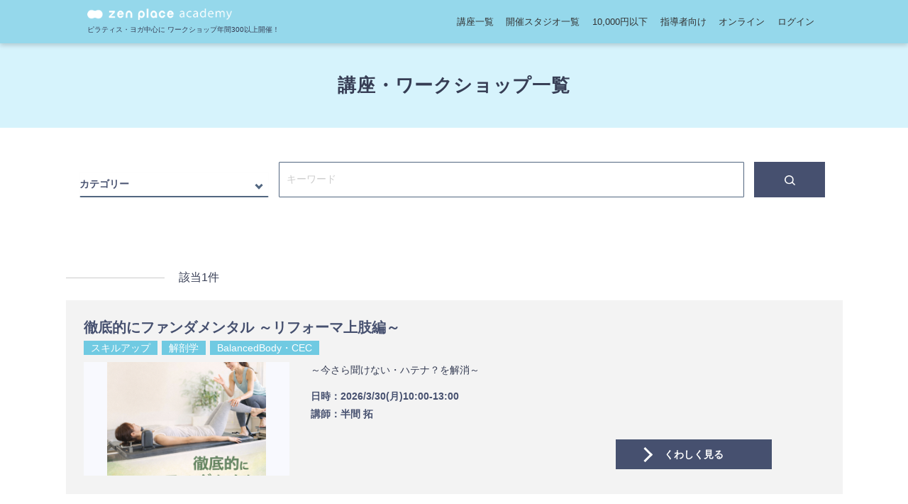

--- FILE ---
content_type: text/html; charset=UTF-8
request_url: https://www.bodymindspiritresearchlab.com/workshops/?instructor_id=17
body_size: 46014
content:
<!DOCTYPE html>
<html lang="ja">
  <head>

    <script src="/js/client-error-capture.js"></script>
    <script src="/js/client-error-capture-init.js"></script>

<!-- Google Tag Manager -->
<script>(function(w,d,s,l,i){w[l]=w[l]||[];w[l].push({'gtm.start':
new Date().getTime(),event:'gtm.js'});var f=d.getElementsByTagName(s)[0],
j=d.createElement(s),dl=l!='dataLayer'?'&l='+l:'';j.async=true;j.src=
'https://www.googletagmanager.com/gtm.js?id='+i+dl;f.parentNode.insertBefore(j,f);
})(window,document,'script','dataLayer','GTM-TQJSLBB');</script>
<!-- End Google Tag Manager -->

    <meta charset="utf-8">
    <meta name="csrf-token" content="eFgAi3D75SKyvMY5ow0Zq09JMsiDGLtgwWgRJHHQ">

    <title> ピラティス・ヨガのワークショップや講座の一覧 | zen place academy</title>
    <meta name="description" content="ピラティス・ヨガ好きが更に学べる、zen place academy。初心者〜資格を取りたい人やインストラクター向けの講座まで、専門性の高いワークショップを多数開催！次のステップに向けてスキルアップしよう！" />
    <meta name="keywords" content="ピラティス資格,ゼンプレイスアカデミー,zen place,アカデミー,セミナー,解剖学,ピラティス,ボディワーク,瞑想,マインドフルネス,ワークショップ,資格講座,インストラクター養成,オンライン,ピラティス,ヨガ資格" />
    <meta name="viewport" content="width=device-width">
	<!-- no-cache -->
	<meta http-equiv="Pragma" content="no-cache">
    <meta http-equiv="Cache-Control" content="no-cache">
    <!-- End no-cache -->
    <link href="https://fonts.googleapis.com/css?family=GFS+Didot" rel="stylesheet">
    <link rel="stylesheet" href="//cdnjs.cloudflare.com/ajax/libs/datepicker/0.6.4/datepicker.css">
    <link rel="stylesheet" type="text/css" href="/css/renewal/common/default.css?v=20250620">
    <link rel="stylesheet" type="text/css" href="/css/renewal/common/common.css?v=20250620">
    <link rel="stylesheet" type="text/css" href="/css/renewal/toppage.css?v=20250620">
    <link rel="stylesheet" type="text/css" href="/css/renewal/workshop.css?v=20250620">
    <link rel="stylesheet" type="text/css" href="/css/renewal/reservation.css?v=20250620">
    <link rel="stylesheet" type="text/css" href="/css/renewal/attendance.css?v=20250620">
    <!-- Global site tag (gtag.js) - Google Analytics -->
<script async src="https://www.googletagmanager.com/gtag/js?id=UA-38296566-1"></script>
<script>
  window.dataLayer = window.dataLayer || [];
  function gtag(){dataLayer.push(arguments);}
  gtag('js', new Date());

  gtag('config', 'UA-38296566-1');
</script>
    <link rel="shortcut icon" href="/images/ico/zpa.png">
        <!-- ogp -->
    <meta property="og:title" content="ピラティス・ヨガ好きが更に学べる場「zen place academy」">
    <meta property="og:type" content="website">
    <meta property="og:url" content="https://www.bodymindspiritresearchlab.com/">
    <meta property="og:image" content="/images/ogp/zpa-ogp.jpg">
    <meta property="og:site_name" content="ピラティス・ヨガ好きが更に学べる場「zen place academy」">
    <meta property="og:description" content="ピラティス・ヨガの講座を中心に年間300本以上のワークショップを開催！知れば知るほど意識が変わる、豊富な学びの場です。">
    <meta property="og:locale" content="言語">


	<!-- User Heat Tag -->
	<script type="text/javascript">
	(function(add, cla){window['UserHeatTag']=cla;window[cla]=window[cla]||function(){(window[cla].q=window[cla].q||[]).push(arguments)},window[cla].l=1*new Date();var ul=document.createElement('script');var tag = document.getElementsByTagName('script')[0];ul.async=1;ul.src=add;tag.parentNode.insertBefore(ul,tag);})('//uh.nakanohito.jp/uhj2/uh.js', '_uhtracker');_uhtracker({id:'uhVMOBsedS'});
	</script>
	<!-- End User Heat Tag -->



	<!-- モーダル -->

<style>
.content {
  max-width: 600px;
  margin: 0 auto;
  padding: 40px 0;
}

.content__title {
  text-align: center;
  font-weight: bold;
  line-height: 1.5;
  font-size: 24px;
}

.content__link {
  display: block;
  margin-top: 20px;
  text-align: center;
}

.modal {
  display: none;
  text-align: center;
}

.modal__close {
  display: inline-block;
  background: tomato;
  font-size: 18px;
  font-weight: bold;
  padding: 10px 30px;
  color: #fff;
  margin-top: 20px;
  &:hover {
    cursor: pointer;
  }
}
	  </style>
	<!-- モーダル -->

  <link rel="stylesheet" type="text/css" href="https://cdn.jsdelivr.net/npm/slick-carousel@1.8.1/slick/slick.css">
  
  </head>
  <body>
	  <!-- Google Tag Manager (noscript) -->
<noscript><iframe src="https://www.googletagmanager.com/ns.html?id=GTM-TQJSLBB"
height="0" width="0" style="display:none;visibility:hidden"></iframe></noscript>
<!-- End Google Tag Manager (noscript) -->

    <script src="/js/renewal/common/jquery-3.2.1.min.js"></script>
    <div id="Course" class="f_pageArea s_details">
  <header id="tophead">
<div class="f_header s_spMenuInit shadow">
  <div class="p_hdInner">

    <div class="p_logo"><a href="https://ac.zenplace.co.jp/"><img class="js_imgChange" src="/images/common/zen_logo_academy.png?20240311" alt="ピラティス/ヨガの講座・ワークショップ・資格「ゼンプレイスアカデミー」"></a></div>
    <h1 class="c-zenplace-text">ピラティス・ヨガ中心に
            <br class="c_pcHide">ワークショップ年間300以上開催！</h1>
    <div class="p_spMenuBtn"><div class="p_spMenuLine"></div></div>
  </div>

  <div class="p_closeBg"></div>
  <div class="p_gnavi">
    <ul>
  <li>
  <a href="https://www.bodymindspiritresearchlab.com/workshops" class="" rel="noopener noreferrer">
<img class="c_pcHide965" src="https://s3.ap-northeast-1.amazonaws.com/wraptas-prod/zenplace-academy/20f8decb-0236-80b7-a2f5-edb78132faa8/ed66ddd1c3071e41bba4a05b6a8b0be3.png" alt="すべての講座をみる"></a>
</li>
  <!-- <li><a class="c_over" href="/stories/bodymindcare">ストーリー</a></li> -->
  <li><a class="c_over" href="/workshops">講座一覧</a></li>

  <li class="c_sub-over"><a class="c_over" href="/access">開催スタジオ一覧</a></li>
  <li class="c_sub-over"><a class="c_over" href="/workshops?tag_id=6&keyword=">10,000円以下</a></li>
  <li class="c_sub-over"><a class="c_over" href="/workshops?tag_id=4&keyword=">指導者向け</a></li>
  <li class="c_sub-over"><a class="c_over" href="/workshops?tag_id=7&keyword=">オンライン</a></li>
  <li class="s_myPage"><a class="js_showModal c_over" href="#LoginModal">ログイン</a></li>
</ul>
    <div class="p_spLinkArea">
<ul>
<li>
  <div class="info-area">
   	 	<div class="bottom-menu">
    		<a href="/workshops"><span class="bottom-menu-icon">▶</span>すべての講座をみる</a>
    		<a href="/instructors"><span class="bottom-menu-icon">▶</span>講師からさがす</a>

    		<a href="/access"><span class="bottom-menu-icon">▶</span>開催スタジオ一覧</a>

    		</div>
  		</div>
</li>
</ul>



      <ul class="p_spLinkSNS">
        <li class="s_youtube">
            <a href="https://x.com/infobmszenjpin1" rel="noopener noreferrer">
                <img loading="lazy" src="https://www.bodymindspiritresearchlab.com/images/common/icn_sns_x.svg" alt="zenplaceacademy X-Twitter-">
            </a>
        </li>
        <li class="s_facebook">
          <a href="https://www.instagram.com/zenplace_academy/" rel="noopener noreferrer">
              <img loading="lazy" src="https://s3.ap-northeast-1.amazonaws.com/wraptas-prod/zenplace-academy/2ce43cba-f03c-428a-9ed1-6c7fc557c927/acb3f09b7f68ef43c4d900711aba9b24.svg" alt="zenplaceacademy インスタ">
          </a>
        </li>
        <li class="s_youtube">
            <a href="https://lin.ee/EVhae5i" rel="noopener noreferrer">
                <img loading="lazy" src="https://s3.ap-northeast-1.amazonaws.com/wraptas-prod/zenplace-academy/e8cfe4d2-6ec4-49a0-84cb-4bbaa9119e2a/8a633b8671c718ff07519600f9b9e9d1.png" alt="zenplaceacademy ライン">
            </a>
        </li>

        <li class="s_youtube">
            <a href="https://www.youtube.com/channel/UCve0WNh9rG4DKQQ5Rbd3pfw" rel="noopener noreferrer">
                <img loading="lazy" src="https://www.bodymindspiritresearchlab.com/images/common/icn_sns_youtube.svg" alt="zenplaceacademy youtube">
            </a>
        </li>
      </ul>

    </div>
    <!--
    <div class="p_spContactsArea">
    <div class="p_contacts">
      <span class=""><a href="https://docs.google.com/forms/d/e/1FAIpQLScOw95fJs5Ct92rXdZRz2_-jOqjPB3EzX-4nWW2KPghmw4kOQ/viewform">お問合せ</a> | 03-6409-6504</span>
    </div>
    </div>
      -->
  </div>
</div>
</header>


<div class="f_main">
  <div class="m_pageTitle">
    <h1 class="p_title">講座・ワークショップ一覧</h1>
  </div>
  <div class="f_contents">
    <div class="m_wrapper">
      <div class="m_sectionL">
        <div class="m_searchList">
  <form action="/workshops" method="GET">
  <ul class="p_col"><!--
   -->
	  <!--
   <li>
        <div class="m_textboxTitle">
          <h4 class="p_title">開催日</h4>
          <input class="m_textbox js_title datepicker" type="text" name="event_date"   placeholder="" value="">
        </div>
    </li> -->
	  <!--
    --><li style="width: 25%;">
      <div class="m_selectbox">
        <h4 class="p_title">カテゴリー</h4>
        <div class="p_value js_title">
          
        </div>
        <select name="tag_id">
          <option value="" ></option>
                                  <option value="1" >初心者向け</option>
                                  <option value="2" >資格取得講座</option>
                                  <option value="3" >スキルアップ</option>
                                  <option value="4" >指導者向け</option>
                                  <option value="5" >解剖学</option>
                                  <option value="6" >10.000円以下</option>
                                  <option value="7" >オンライン</option>
                                  <option value="8" >マタニティー</option>
                                  <option value="9" >シニア</option>
                                  <option value="16" >キッズ</option>
                                  <option value="45" >ピラティス</option>
                                  <option value="46" >ヨガ</option>
                                  <option value="47" >アレクサンダー・テクニーク</option>
                                  <option value="49" >養成コース生向け</option>
                                  <option value="52" >BalancedBody・CEC</option>
                                  <option value="53" >医療従事者向け</option>
                                  <option value="54" >練習会</option>
                                  <option value="64" >女性におすすめ</option>
                                  <option value="65" >更年期</option>
                                  <option value="66" >睡眠</option>
                                  <option value="67" >◆</option>
                                  <option value="68" >◆</option>
                                  <option value="69" >◆</option>
                                  <option value="70" >◆</option>
                                  <option value="71" >◆</option>
                                  <option value="72" >◆</option>
                                  <option value="73" >◆</option>
                                  <option value="74" >◆</option>
                                  <option value="75" >◆</option>
                                  <option value="76" >◆</option>
                                  <option value="80" >◆</option>
                                  <option value="81" >◆</option>
                                  <option value="82" >◆</option>
                                  <option value="83" >◆</option>
                                  <option value="84" >◆</option>
                  </select>
      </div>
    </li><!--
    -->
	  <!--
	  <li>
      <div class="m_selectbox">
        <h4 class="p_title">講師</h4>
        <div class="p_value js_title">
          半間 拓
        </div>
        <select name="instructor_id">
          <option value="" ></option>
                                              <option value="2" >大本沙樹</option>
                                              <option value="3" >今岡美雪</option>
                                              <option value="4" >坂口 加織</option>
                                              <option value="5" >岡崎ともみ</option>
                                              <option value="6" >須賀英道</option>
                                              <option value="7" >鈴木　達也</option>
                                              <option value="9" >田内 麻美</option>
                                              <option value="10" >Jennie Cohen（ジェニー・コーエン）</option>
                                              <option value="11" >Jeanne Heileman（ジーン・ハイルマン）</option>
                                              <option value="12" >Joy Puleo</option>
                                              <option value="13" >高村マサ</option>
                                              <option value="14" >武田淳也</option>
                                              <option value="15" >Chad Hamrin（チャド・ハムリン）</option>
                                              <option value="16" >永木和載</option>
                                                半間 拓
                        <option value="17" selected>半間 拓</option>
                                              <option value="18" >濱口由美子</option>
                                              <option value="19" >Mariko</option>
                                              <option value="20" >Rumiko</option>
                                              <option value="21" >Maiko Kurata × DJ Satoshi Miya</option>
                                              <option value="22" >渡瀬ひとみ</option>
                                              <option value="23" >Trent McEntire</option>
                                              <option value="24" >Arisa</option>
                                              <option value="25" >Carolina Goldberg（キャロリーナ・ゴールドバーグ）</option>
                                              <option value="26" >更科枝里</option>
                                              <option value="28" >Liz Terry</option>
                                              <option value="29" >杉山 陽子</option>
                                              <option value="30" >吉永 健太郎</option>
                                              <option value="31" >今井一彰</option>
                                              <option value="32" >Mica</option>
                                              <option value="33" >Yayoi</option>
                                              <option value="35" >イベント</option>
                                              <option value="36" >Portia Page（ポーシャ・ペイジ）</option>
                                              <option value="37" >食楽ライセンス</option>
                                              <option value="38" >竹原　宏明</option>
                                              <option value="39" >櫻井淳子</option>
                                              <option value="40" >Mahoko</option>
                                              <option value="41" >本橋恵美</option>
                                              <option value="43" >米原恵理子</option>
                                              <option value="44" >John Gaydos（ジョン・ゲイドス）</option>
                                              <option value="45" >扇谷孝太郎</option>
                                              <option value="46" >Tomoko.E</option>
                                              <option value="47" >YogaWorks認定講師</option>
                                              <option value="48" >Yuu</option>
                                              <option value="49" >上野清香</option>
                                              <option value="50" >Sayaka</option>
                                              <option value="52" >Tari Prinster</option>
                                              <option value="53" >Vladimir Jandov 　ウラジミールジャンドヴ</option>
                                              <option value="54" >Samantha Wood</option>
                                              <option value="55" >Maki</option>
                                              <option value="57" >布施淳(ふせ　じゅん)</option>
                                              <option value="58" >Vivi Letsou ヴィヴィ・ルソー</option>
                                              <option value="59" >BASIピラティスインストラクター</option>
                                              <option value="61" >田沢 優</option>
                                              <option value="62" >川満　盛仁</option>
                                              <option value="63" >下新井田　佳奈</option>
                                              <option value="64" >Padmini / 濱 奈津代</option>
                                              <option value="65" >志田結（SHIDA YUI）</option>
                                              <option value="66" >金子智裕</option>
                                              <option value="67" >Sachiko</option>
                                              <option value="68" >Mano</option>
                                              <option value="69" >仮）</option>
                                              <option value="70" >腸内細菌叢キット</option>
                                              <option value="71" >Joan Hyman (ジョアン・ハイマン）</option>
                                              <option value="72" >HUGO CODARO ・ ヒューゴ コダーロ</option>
                                              <option value="73" >Saori</option>
                                              <option value="74" >善本考香　よしもととしか</option>
                                              <option value="75" >Nagisa</option>
                                              <option value="76" >BASI:Maki・Tatsuya.S・Mizuki</option>
                                              <option value="77" >Ravi</option>
                                              <option value="78" >Joy Puleo</option>
                                              <option value="79" >Portia Page &amp; Joy Puleo</option>
                                              <option value="80" >Eri＆Maki</option>
                                              <option value="81" >Michiyo</option>
                                              <option value="82" >辻川容子</option>
                                              <option value="83" >Maico（森本 万衣子）</option>
                                              <option value="84" >コースにより異なります。</option>
                                              <option value="86" >柴森雅子</option>
                                              <option value="88" >Sheri Long</option>
                                              <option value="89" >Ken</option>
                                              <option value="90" >岩根　直矢</option>
                                              <option value="91" >優木まおみ</option>
                                              <option value="92" >Sarah Bertucelli</option>
                                              <option value="93" >加藤純子</option>
                                              <option value="94" >BalancedBody エデュケーター（認定講師）</option>
                                              <option value="95" >Theo Botha</option>
                                              <option value="96" >Shayne　 Smith  (シェイン スミス)</option>
                                              <option value="98" >Osono (園原 麻織)</option>
                                              <option value="99" >元BASI Faculty</option>
                                              <option value="100" >Satoko</option>
                                              <option value="101" >Yukari</option>
                                              <option value="102" >Shiho.T</option>
                                              <option value="103" >Deborah Lessen（デボラレッスン）</option>
                                              <option value="104" >Tash  Barnard　</option>
                                              <option value="106" >岩井俊憲</option>
                                              <option value="107" >Yumi BASI横浜 (松本佑実)</option>
                                              <option value="108" >世界中で活躍する講師</option>
                                              <option value="109" >Ashley Ritchie 　　（アシュリー　リッチー）</option>
                                              <option value="110" >Kiyomi Takahashi（高橋清見）</option>
                                              <option value="111" >David Kim（デイヴィッド・キム）</option>
                                              <option value="112" >Mario Alfonso   (マリオアルフォンソ)</option>
                                              <option value="113" >Sondra Karman（サンドラ・カーマン）</option>
                                              <option value="114" >Ena（エナ）</option>
                                              <option value="115" >Rina　（リナ）</option>
                                              <option value="116" >Chieko</option>
                                              <option value="117" >半田 瞳（はんだ ひとみ）</option>
                                              <option value="118" >Madeline Black（マデリン　ブラック）</option>
                                              <option value="119" >伊藤 典子</option>
                                              <option value="120" >Alexandra Rossopoulou　（アレクサンドラ・ロッソプルー）</option>
                                              <option value="121" >アシスタント　Miku</option>
                                              <option value="122" >アシスタント　Maki</option>
                                              <option value="123" >Lily Dwyer Begg（リリー・ドワイヤー・ベッグ）</option>
                                              <option value="124" >田村健太</option>
                                              <option value="125" >Kaya</option>
                                              <option value="126" >Cliah（クリア）</option>
                                              <option value="127" >ピラティス Balanced Body ブラック　　　　　  　　　　　　　　　　　　　　　　　　　12000円（税込）</option>
                                              <option value="128" >ピラティス・フォームローラー Balanced Body 　ブルー 　　　　　　　　　　　　　　　　　　　　11000円（税込）</option>
                                              <option value="129" >ピラティス マジックサークル　 Balanced Body ブラック  　6500円（税込）</option>
                                              <option value="130" >ピラティス・セラバンド　1.5M   緑　1500円（税込）</option>
                                              <option value="131" >Rael Isacowitz（ラエル イサコヴィッツ）</option>
                                              <option value="132" >Monique　Martinengo　 (モニーク）</option>
                                              <option value="133" >光定博生</option>
                                              <option value="134" >早稲田大学スポーツ科学学術院教授　　金岡 恒治（かねおか・こうじ）</option>
                                              <option value="135" >成田 崇矢（なりた・たかや）</option>
                                              <option value="136" >アプリ名称： YO-TSU DOCTOR（腰痛ドクター）</option>
                                              <option value="137" >嵯峨マキ</option>
                                              <option value="138" >Ashley Rideaux(アシュリー・リドー）</option>
                                              <option value="139" >Olivia Barry（オリビア・バリー）</option>
                                              <option value="140" >のぐち かなこ</option>
                                              <option value="141" >ボイル（佐藤）妙子</option>
                                              <option value="142" >水野 亜彩子</option>
                                              <option value="143" >ラクローズ響子</option>
                                              <option value="144" >石田 康裕</option>
                                              <option value="145" >佐久間 恵(Kei）</option>
                                              <option value="146" >Mamoru</option>
                                              <option value="147" >Mira Hassan（ミラ・ハッサン）</option>
                                              <option value="148" >Simone Wagenaar（シモーン・ワゲナー）</option>
                                              <option value="149" >Romy Phillips（ロミー・フィリップス）</option>
                                              <option value="150" >Inge Pretorius（インガ・プレトリウス）　</option>
                                              <option value="151" >Natascha Eyber（ナターシャ・アイバー）</option>
                                              <option value="152" >武田先生紹介文</option>
                                              <option value="153" >波山 竜士（はやま りゅうじ）</option>
                                              <option value="154" >辻本 智弘</option>
                                              <option value="155" >Hiromi</option>
                                              <option value="156" >シュミッツ千栄子</option>
                                              <option value="157" >金光裕幸</option>
                                              <option value="158" >ヨガワークス卒業生</option>
                                              <option value="159" >息育指導士</option>
                                              <option value="160" >Asako</option>
                                              <option value="161" >戸田  光</option>
                                              <option value="162" >Shigemi</option>
                                              <option value="163" >石井慎一郎</option>
                                              <option value="164" >佐久間 裕美子   ( Yumiko Sakuma    )</option>
                                              <option value="165" >今村　泰丈</option>
                                              <option value="166" >Saki</option>
                                              <option value="167" >大貫　崇</option>
                                              <option value="168" >津田真人</option>
                                              <option value="169" >地橋 秀雄</option>
                                              <option value="170" >サクラバンド</option>
                                              <option value="171" >アボカドボール</option>
                                              <option value="172" >スノーマンボール</option>
                                              <option value="173" >ショコラローラー</option>
                                              <option value="174" >前野　マドカ</option>
                                              <option value="175" >出口　恭子</option>
                                              <option value="176" >木下　芳隆</option>
                                              <option value="177" >前野　隆司</option>
                                              <option value="178" >満尾　正</option>
                                              <option value="179" >Miku</option>
                                              <option value="180" >Shoko</option>
                                              <option value="181" >Dr. Julie Moltoke</option>
                                              <option value="182" >Sono</option>
                                              <option value="183" >TEST</option>
                                              <option value="184" >Makimi</option>
                                              <option value="185" >Hidemi</option>
                                              <option value="186" >塩野　さおり</option>
                                              <option value="187" >Kazuki（BASIピラティス養成コースファカルティ）</option>
                                              <option value="188" >Shayne Smith（BASIピラティス養成コース講師）</option>
                                              <option value="189" >YFW認定講師</option>
                                              <option value="191" >高橋 一臣</option>
                                              <option value="192" >Amit Younger（アミット ヤンガー）</option>
                                              <option value="193" >鈴木 智</option>
                                              <option value="194" >大野　裕美子</option>
                                              <option value="195" >Patrick Johnson（パトリック・ジョンソン博士）</option>
                                              <option value="196" >Albert（アルベルト）</option>
                                              <option value="197" >Verune（ヴェルネ） </option>
                                              <option value="198" >Madoka.K</option>
                                              <option value="199" >中本真也（なかもと しんや）</option>
                                              <option value="200" >スカルプリリーサー</option>
                                              <option value="201" >スカルプリリーサー2</option>
                                              <option value="202" >スカルプリリーサー3</option>
                                              <option value="203" >スカルプリリーサー4</option>
                                              <option value="204" >八田　幸子</option>
                                              <option value="205" >Kico</option>
                                              <option value="206" >池田　直子</option>
                                              <option value="207" >Takuya</option>
                                              <option value="209" >Takuto</option>
                                              <option value="210" >Rikako</option>
                                              <option value="211" >Saori.T</option>
                                              <option value="212" >Hanako.M</option>
                                              <option value="213" >Takeshi</option>
                                              <option value="214" >Yuki</option>
                                              <option value="215" >Jeremy Chance</option>
                                              <option value="216" >山口　裕介</option>
                                              <option value="217" >Hiroyuki</option>
                                              <option value="218" >Mizuki</option>
                                              <option value="219" >Mayumi.S</option>
                                              <option value="220" >Core</option>
                                              <option value="221" >Ed Botha(エド ボッサ）</option>
                                              <option value="222" >Greg Holdaway</option>
                                              <option value="223" >河田真誠</option>
                                              <option value="224" >【ヤムナ】フットフィットネス</option>
                                              <option value="225" >【ヤムナ】パールボール</option>
                                              <option value="226" >Jordanna Smith（BASIファカルティ）</option>
                                              <option value="227" >市川　誠一郎</option>
                                              <option value="228" >山﨑大士</option>
                                              <option value="229" >Elastiband</option>
                                              <option value="230" >Tommy Thompson（トミー・トンプソン）</option>
                                              <option value="231" >八代  直也</option>
                                              <option value="232" >Amit　2024LESSON</option>
                                              <option value="233" >クリスティーン・クルックス（Christine Crooks）</option>
                                              <option value="234" >Yasuka</option>
                                              <option value="235" >Ejoe</option>
                                              <option value="236" >Cathy　Madden</option>
                                              <option value="237" >Karen Clippinger(カレン・クリッピンガー)</option>
                                              <option value="238" >山下良道</option>
                                              <option value="239" >Jeremy Chance</option>
                                              <option value="240" >Zenpplace Cup</option>
                                              <option value="241" >原口 徳子</option>
                                              <option value="242" >齋藤友香理</option>
                                              <option value="243" >薬日本堂販売品</option>
                                              <option value="244" >Rika Brixie(リカ・ブリクシー)</option>
                                              <option value="245" >Seigo</option>
                                              <option value="246" >Mei.O</option>
                                              <option value="247" >Tomoya</option>
                                              <option value="248" >Rikako.M</option>
                                              <option value="249" >Yamuna Zake(ヤムナ ゼイク)</option>
                                              <option value="250" >Pilates for Injuries＆Pathologies担当インストラクター</option>
                                              <option value="251" >Sheri Long</option>
                                              <option value="252" >Masami</option>
                                              <option value="253" >御自愛キャンディー</option>
                                              <option value="254" >Golf Party</option>
                                              <option value="255" >御自愛　画像</option>
                                              <option value="256" >戸村 麻美</option>
                                              <option value="257" >チャイルズ美佳</option>
                                              <option value="258" >八木　ふみ子</option>
                                              <option value="259" >Yumi</option>
                                              <option value="260" >Tetsushi(アシスタント)</option>
                                              <option value="261" >Hirake(アシスタント)</option>
                                              <option value="262" >Asuka</option>
                                              <option value="263" >山本俊朗</option>
                                              <option value="264" >Mio</option>
                                              <option value="265" >Honoka</option>
                  </select>
      </div>
    </li>
-->
    <li><input class="m_textbox" type="text" name="keyword" placeholder="キーワード" style="font-family: ts-unused;" value=""></li>
    <li><button type="submit" class="p_btn c_over"></button></li>
    <!-- <li><a href="/workshops" class="p_btn c_over">クリア</a></li> -->
  </ul>
  </form>
</div>
      </div>
      <div class="c_mbM">
        <div class="m_searchText">
          <p class="p_text">該当<span class="p_num">1</span>件</p>
        </div>
      </div>
      <ul class="m_listBox01">
                            <li>
            <h3 class="m_title05">徹底的にファンダメンタル ～リフォーマ上肢編～</h3>
<ul class="m_tagsList">
     <li>スキルアップ</li>
     <li>解剖学</li>
     <li>BalancedBody・CEC</li>
  </ul>
<div class="m_imgTextList s_course s_adjust">
  <figure class="p_leftImg">
    <img src="/uploads/workshops//020781e8cf8650db06521f33f3e1d13f.png" alt="">
  </figure>
  <div class="p_textBox">
    <div class="p_textBoxInner">
      <p>～今さら聞けない・ハテナ？を解消～</p>
      <div class="m_dataList">
        <dl>
          <dt>日時：</dt>
          <dd>2026/3/30(月)10:00-13:00</dd>
        </dl>
        <dl>
          <dt>講師：</dt>
          <dd>半間 拓</dd>
                                                </dl>
              </div>
    </div>
    <div class="p_textBoxBtn">
      <div class="m_btn s_sizeS s_color01"><a class="p_btn01 c_over" href="/workshops/78">くわしく見る</a></div>
    </div>
  </div>
</div>
          </li>
              </ul>
    </div>
  </div>
</div>
  <div class="f_footer">


  <div class="p_linkBlock">

    <div class="snsmenu">
      <ul>
        <li><a target="_blank" href="https://x.com/infobmszenjpin1"><img alt="zenplaceacademy X-Twitter-" loading="lazy" src="/images/common/icn_sns_x.svg"></a></li>
        <li><a target="_blank" href="https://www.instagram.com/zenplace_academy/"><img alt="zenplaceacademy インスタグラム" loading="lazy" src="/images/common/icn_sns_insta.svg"></a></li>
        <li><a target="_blank" href="https://page.line.me/030mtinc?openQrModal=true"><img alt="zenplaceacademy line" loading="lazy" src="/images/common/icn_sns_line.svg"></a></li>
        <li><a target="_blank" href="https://www.youtube.com/channel/UCve0WNh9rG4DKQQ5Rbd3pfw"><img alt="zenplaceacademy youtube" loading="lazy" src="/images/common/icn_sns_youtube.svg"></a></li>
      </ul>
    </div>
    <div class="p_linkInner">
      <ul class="p_list"><!--
       --> <!-- <li><a class="p_link" href="/">ホーム</a></li> --><!--
       --><li><a class="p_link" href="/stories/bodymindcare">学び続けることの大切さ</a></li><!--
       --><li><a class="p_link" href="/workshops">すべての講座をみる</a></li><!--
       --><li><a class="p_link" href="/instructors">講師からさがす</a></li><!--
       --> <li><a class="p_link" href="/policy">キャンセルについて</a></li><!--
 --> <li><a class="p_link" href="/privacypolicy">プライバシーポリシー</a></li><!--
  --> <li><a class="p_link" href="/tokusho">特定商取引法に基づく表示</a></li><!--
              --><!--
        --></ul>
    </div>
  </div>
    <div class="p_ftBlock">

    <div class="p_contacts">
    <div class="m_btn"><a class="p_btn01 c_over" href="https://docs.google.com/forms/d/e/1FAIpQLScOw95fJs5Ct92rXdZRz2_-jOqjPB3EzX-4nWW2KPghmw4kOQ/viewform" style="max-width: 350px;">お問合せをする</a></div>
    </div>

<div class="p_contacts p_fontmini" style="
    padding-top: 10px;
">※48時間以内に返信します。返信がない場合はお電話をお願いします。</div>

<div class="p_contacts" style="padding: 10px 0 0;"><span class="p_tel">03-6409-6504</span></div>

	<div class="p_contacts p_fontmini">【受付時間】月-金 9:00-17:00（土日祝を除く）</div>

        <div class="p_logo"><a href="https://ac.zenplace.co.jp/"><img class="js_imgChange" src="/images/common/zen_academy_yoko.png?20240311" alt="ゼンプレイスアカデミー"></a>
        </div>
    <p class="p_copyright">© 2025 ZEN PLACE inc. All Rights Reserved. </p>
  </div>

<script>
  //toggle
  $(function(){
  $("#toggle-btn").on("click", function() {
  $(this).next().slideToggle();
  });
  });
</script>
  <div class="f_bannerBlock">
  <div class="p_bannerInner">
  <ul class="p_list">
              <li><a class="c_over" href="https://www.zenplace.co.jp/"><img class="js_imgChange" src="/images/common/zenplace.png?20240311" alt="ゼンプレイス" /></a></li>
              <li><a class="c_over" href="https://www.pilates-education.info/"><img class="js_imgChange" src="/images/common/pilates-education.png?20250204" alt="ゼンプレイスのピラティス資格スクール" /></a></li>
              <li><a class="c_over" href="https://www.bb-pilates.jp/"><img class="js_imgChange" src="/images/common/balanced-body.png?20230915" alt="バランスドボディピラティスインストラクター養成スクール" /></a></li>
              <li><a class="c_over" href="https://www.bodychance.jp/"><img class="js_imgChange" src="/images/common/body-chance.png?20250204" alt="アレクサンダーテクニークbodychance" /></a></li>
              <li><a class="c_over" href="https://www.yoga-works.jp/"><img class="js_imgChange" src="/images/common/yogaworks.png?20230915" alt="全米最大ヨガ資格養成スクール「ヨガワークス」" /></a></li>
              <li><a class="c_over" href="https://www.aiube.jp/"><img class="js_imgChange" src="/images/common/aiube.png?20230915" alt="あいうべ体操の「あいうべ協会」" /></a></li>
              <li><a class="c_over" href="https://www.yoga-pilates-yosei.com/y4c/"><img class="js_imgChange" src="/images/common/Y4C.png?20240311" alt="ガン患者のためのヨガ「ヨガ4キャンサー」" /></a></li>
              <li><a class="c_over" href="https://www.wholebodyeducator.com/"><img class="js_imgChange" src="/images/common/saiyo.png?20240311" alt="ゼンプレイスの採用情報" /></a></li>
              <li><a class="c_over" href="https://nurse.zenplace.co.jp/"><img class="js_imgChange" src="/images/common/zenplace_nurse.png?20240311" alt="ゼンプレイスの訪問看護" /></a></li>
              <li><a class="c_over" href="https://zenplaceonline-store.myshopify.com/"><img class="js_imgChange" src="/images/common/online.png?20240311" alt="ゼンプレイスのCBDなどのオンラインストア" /></a></li>
          </ul>
  </div>
</div>
</div>


<div id="LoginModal" class="m_modal">
  <div class="p_modalBg"></div>
  <div class="p_window">
    <div class="p_winInner">
      <div class="p_closeBtn"></div>
      <div class="m_box02 c_mbL">
        <h2 class="m_title05 c_taCenter">会員登録／ログイン</h2>
      </div>
      <form class="m_loginForm" method="POST" action="https://www.bodymindspiritresearchlab.com/login">
        <input type="hidden" name="_token" value="eFgAi3D75SKyvMY5ow0Zq09JMsiDGLtgwWgRJHHQ">
        <ul class="m_loginForm">
        <li>
            <p class="c_mb15 c_fontLL">はじめての方はカンタン会員登録！</p>
            <div class="m_btn"><a class="p_btn01 c_over" href="https://www.bodymindspiritresearchlab.com/register">会員登録</a></div>
          </li>
          <li>
          <p class="c_mb15 c_fontLL c_mt50">登録済みの方はこちら</p>
          <input class="m_textbox" type="text" name="email" placeholder="メールアドレスまたはzen place会員番号"></li>
          <li><input class="m_textbox" type="password" name="password" placeholder="パスワード"></li>
          <li>
            <div class="m_btn s_color01"><button type="submit" class="p_btn01 c_over"> ログインする</button></div>
          </li>
          <li>
            <a class="c_fontLink c_fontL" href="https://www.bodymindspiritresearchlab.com/password/reset">パスワードをお忘れの方はこちら</a>
          </li>

			    <li>
            <p class="c_mt60 c_fontS">
              ※スマートフォンで入力できない場合は、パソコンから入力をお願いします。<br>
              <a class="c_fontLink" href="https://docs.google.com/forms/d/e/1FAIpQLScOw95fJs5Ct92rXdZRz2_-jOqjPB3EzX-4nWW2KPghmw4kOQ/viewform">お問い合せはこちら</a>
            </p>
          </li>
        </ul>
      </form>

    </div>
  </div>
</div>

    <script src="//cdnjs.cloudflare.com/ajax/libs/datepicker/0.6.4/datepicker.js"></script>
    <script src="/js/renewal/common/common.js"></script>
    <script src="/js/renewal/toppage.js"></script>
    <script src="/js/renewal/datepicker_custom.js"></script>
    <script src="/js/renewal/workshop.js"></script>
    <script src="/js/renewal/reservation.js"></script>
    <script src="/js/renewal/attendance.js"></script>
  </body>
</html>


--- FILE ---
content_type: text/html; charset=UTF-8
request_url: https://cmkt.jp/req/scheck.php?i=ADA41001&u=https%3A%2F%2Fwww.bodymindspiritresearchlab.com%2Fworkshops%2F%3Finstructor_id%3D17
body_size: 337
content:
cmkt.validCheckCallBack({'id':'ADA41001','id_valid':'Y','url_valid':'N','id_expire_day':'2090-12-31'});

--- FILE ---
content_type: text/css
request_url: https://www.bodymindspiritresearchlab.com/css/renewal/common/default.css?v=20250620
body_size: 2962
content:
@charset "utf-8";
/* -----------------------------------------
common.css
サイト共通設定用css

＜class名ルール＞
このファイルで使用するclassには以下の接頭語を付加する。
（他のcssファイルでは不要）
・汎用クラス、モジュール：「.c_xxx」（common）
・フレームモジュール：「.f_xxx」（frame）
・モジュール：「.m_xxx」（module）
・モジュール内のパーツ：「.p_xxx」（parts）
・モジュールの状態：「.s_xxx」（state）
※JSのみで使用：「.js_xxx」
----------------------------------------- */


/* reset
----------------------------------------- */

html,body,div,span,applet,object,iframe,h1,h2,h3,h4,h5,h6,p,blockquote,pre,
a,abbr,acronym,address,big,cite,code,del,dfn,em,img,ins,kbd,q,s,samp,
small,strike,strong,sub,sup,tt,var,b,u,i,center,dl,dt,dd,ol,ul,li,
fieldset,form,label,legend,input,textarea,table,caption,tbody,tfoot,thead,tr,th,td,
article,aside,canvas,details,embed,figure,figcaption,footer,header,hgroup,
menu,nav,output,ruby,section,summary,time,mark,audio,video {
  margin: 0px;
  padding: 0px;
}

h1,h2,h3,h4,h5,h6,th,input,textarea,select {
  font-family: inherit;
  font-size: 100%;
  font-weight: normal;
}

table {
  border-spacing: 0;
  border-collapse: collapse;
}

table,th,td {
  text-align: left;
  border: none;
}
.profileArea {
  background: #d6f3fc33;
  padding: 2rem;
  display: flex;
  flex-direction: row-reverse;
}
.profileinfo {
  margin-right: 2rem;
}
@media screen and (max-width:767px) {
  .profileArea {
    padding: 2rem 1rem;
    display: flex;
    flex-direction: column;
  }
  .profileinfo {
    margin-right: 0;
    margin-top: 1rem;
  }
  }
.profileArea .name {
  font-size: 1.4rem;
  font-weight: bold;}
.profileArea .photo {text-align:center;}
.profileArea .photo img {max-width:300px;}

ol,ul,li {
  list-style: none;
}

img {
  border: none;
  vertical-align: top;
  max-width: 100%;
}
input[type=text],
input[type=password],
input[type=button],
input[type=submit],
button,
select,
textarea {
	color: inherit;
	font-family: inherit;
	-moz-appearance: none;
	-webkit-appearance: none;
	appearance: none;
	outline: none;
}

input::-webkit-input-placeholder { color: #ccc;}
input:-ms-input-placeholder { color: #ccc;}
input::-moz-placeholder { color: #ccc;}
button::-moz-focus-inner,
input::-moz-focus-inner {
	border: 0;
}

button{
	background-color: transparent;
	border: none;
	cursor: pointer;
	outline: none;
	padding: 0;
	appearance: none;
}
input[type="submit"],
input[type="button"] {
	border-radius: 0;
	-webkit-box-sizing: content-box;
	-webkit-appearance: button;
	appearance: button;
	border: none;
	box-sizing: border-box;
	cursor: pointer;
}
input[type="submit"]::-webkit-search-decoration,
input[type="button"]::-webkit-search-decoration {
	display: none;
}
input[type="submit"]::focus,
input[type="button"]::focus {
	outline-offset: -2px;
}

/* 初期設定
----------------------------------------- */
@import url(http://fonts.googleapis.com/earlyaccess/notosansjp.css);
/***** 游ゴシックの字体制御 *****/
@font-face {
  font-family: "Yu Gothic";
  src: local("Yu Gothic Medium"),
     local("Yu Gothic");
  font-weight: 100;
}
@font-face {
  font-family: "Yu Gothic";
  src: local("Yu Gothic Medium"),
     local("Yu Gothic");
  font-weight: 200;
}
@font-face {
  font-family: "Yu Gothic";
  src: local("Yu Gothic Medium"),
     local("Yu Gothic");
  font-weight: 300;
}
@font-face {
  font-family: "Yu Gothic";
  src: local("Yu Gothic Medium"),
     local("Yu Gothic");
  font-weight: 400;
}
@font-face {
  font-family: "Yu Gothic";
  src: local("Yu Gothic Bold"),
     local("Yu Gothic");
  font-weight: bold;
}
body {
  min-width: 320px;
  font-family: 'Noto Sans JP', sans-serif;
  font-size: 87.5%;/*14px*/
  color: #363D54;
  line-height: 1.6;
  -webkit-text-size-adjust: 100%;
}
.weight100	 {
	font-weight:100
	}

.weight300	 {
	font-weight:300
	}

.weight400	 {
	font-weight:400
	}

.weight500	 {
	font-weight:500
	}

.weight600	 {
	font-weight:600
	}

.weight700	 {
	font-weight:700
	}

.weight900	 {
	font-weight:900
	}
a {
  color: inherit;
  text-decoration: none;
}

em, strong {
  font-weight: bold;
}
*,
*:before,
*:after{
  box-sizing: border-box;
}


/* 汎用クラス
----------------------------------------- */

.c_fontL  { font-size: 114.3%; }   /* 16px */
.c_fontLL { font-size: 128.6%; }   /* 18px */
.c_fontXL { font-size: 142.9%; }   /* 20px */
.c_fontXXL { font-size: 157.1%; }   /* 22px */
.c_fontS  { font-size: 92.9%; }    /* 13px */
.c_fontSS { font-size: 85.7%; }    /* 12px */
.c_fontXS { font-size: 71.4%; }    /* 10px */

.c_fontEN { font-family: 'GFS Didot', serif; }
.c_fontBold { font-weight: bold; }
.c_colorRed { color: #ce2e2e; }
.c_colorBase01 { color: #63511a;}
.c_fontLink {text-decoration: underline;
color: #3F51B5;}

.c_clearfix { zoom: 1; }
.c_clearfix:after {
  content: "";
  display: block;
  clear: both;
  height: 0.01px;
}
.c_floatL { float: left; }
.c_floatR { float: right; }
.c_ofHidden { overflow: hidden; }
.c_ofVisible { overflow: visible; }

.c_taLeft { text-align: left !important; }
.c_taCenter { text-align: center !important; }
.c_taRight { text-align: right !important; }

.c_vaTop { vertical-align: top !important; }
.c_vaMdl { vertical-align: middle !important; }
.c_vaBtm { vertical-align: bottom !important; }

.c_mtS { margin-top: 10px !important;}
.c_mtM { margin-top: 20px !important;}
.c_mtL { margin-top: 30px !important;}
.c_mtLL { margin-top: 40px !important;}

.c_mlS { margin-left: 10px !important;}
.c_mlM { margin-left: 20px !important;}
.c_mlL { margin-left: 30px !important;}
.c_mlLL { margin-left: 40px !important;}

.c_mrS { margin-right: 10px !important;}
.c_mrM { margin-right: 20px !important;}
.c_mrL { margin-right: 30px !important;}
.c_mrLL { margin-right: 40px !important;}

.c_mbS { margin-bottom: 10px !important;}
.c_mbM { margin-bottom: 20px !important;}
.c_mbL { margin-bottom: 30px !important;}
.c_mbLL { margin-bottom: 40px !important;}

.c_mt0  { margin-top:  0px !important; }
.c_mt3  { margin-top:  3px !important; }
.c_mt5  { margin-top:  5px !important; }
.c_mt10 { margin-top: 10px !important; }
.c_mt15 { margin-top: 15px !important; }
.c_mt20 { margin-top: 20px !important; }
.c_mt25 { margin-top: 25px !important; }
.c_mt30 { margin-top: 30px !important; }
.c_mt35 { margin-top: 35px !important; }
.c_mt40 { margin-top: 40px !important; }
.c_mt45 { margin-top: 45px !important; }
.c_mt50 { margin-top: 50px !important; }
.c_mt60 { margin-top: 60px !important; }
.c_mt70 { margin-top: 70px !important; }
.c_mt80 { margin-top: 80px !important; }
.c_mt90 { margin-top: 90px !important; }

.c_ml0  { margin-left:  0px !important; }
.c_ml3  { margin-left:  3px !important; }
.c_ml5  { margin-left:  5px !important; }
.c_ml10 { margin-left: 10px !important; }
.c_ml15 { margin-left: 15px !important; }
.c_ml20 { margin-left: 20px !important; }
.c_ml25 { margin-left: 25px !important; }
.c_ml30 { margin-left: 30px !important; }
.c_ml35 { margin-left: 35px !important; }
.c_ml40 { margin-left: 40px !important; }
.c_ml45 { margin-left: 45px !important; }
.c_ml50 { margin-left: 50px !important; }
.c_ml60 { margin-left: 60px !important; }
.c_ml70 { margin-left: 70px !important; }
.c_ml80 { margin-left: 80px !important; }
.c_ml90 { margin-left: 90px !important; }

.c_mr0  { margin-right:  0px !important; }
.c_mr3  { margin-right:  3px !important; }
.c_mr5  { margin-right:  5px !important; }
.c_mr10 { margin-right: 10px !important; }
.c_mr15 { margin-right: 15px !important; }
.c_mr20 { margin-right: 20px !important; }
.c_mr25 { margin-right: 25px !important; }
.c_mr30 { margin-right: 30px !important; }
.c_mr35 { margin-right: 35px !important; }
.c_mr40 { margin-right: 40px !important; }
.c_mr45 { margin-right: 45px !important; }
.c_mr50 { margin-right: 50px !important; }
.c_mr60 { margin-right: 60px !important; }
.c_mr70 { margin-right: 70px !important; }
.c_mr80 { margin-right: 80px !important; }
.c_mr90 { margin-right: 90px !important; }

.c_mb0  { margin-bottom:  0px !important; }
.c_mb3  { margin-bottom:  3px !important; }
.c_mb5  { margin-bottom:  5px !important; }
.c_mb10 { margin-bottom: 10px !important; }
.c_mb15 { margin-bottom: 15px !important; }
.c_mb20 { margin-bottom: 20px !important; }
.c_mb25 { margin-bottom: 25px !important; }
.c_mb30 { margin-bottom: 30px !important; }
.c_mb35 { margin-bottom: 35px !important; }
.c_mb40 { margin-bottom: 40px !important; }
.c_mb45 { margin-bottom: 45px !important; }
.c_mb50 { margin-bottom: 50px !important; }
.c_mb60 { margin-bottom: 60px !important; }
.c_mb70 { margin-bottom: 70px !important; }
.c_mb80 { margin-bottom: 80px !important; }
.c_mb90 { margin-bottom: 90px !important; }
@media screen and (max-width:767px) {
  .c_mtS { margin-top: 5px !important;}
  .c_mtM { margin-top: 10px !important;}
  .c_mtL { margin-top: 20px !important;}
  .c_mtLL { margin-top: 30px !important;}

  .c_mlS { margin-left: 5px !important;}
  .c_mlM { margin-left: 10px !important;}
  .c_mlL { margin-left: 20px !important;}
  .c_mlLL { margin-left: 30px !important;}

  .c_mrS { margin-right: 5px !important;}
  .c_mrM { margin-right: 10px !important;}
  .c_mrL { margin-right: 20px !important;}
  .c_mrLL { margin-right: 30px !important;}

  .c_mbS { margin-bottom: 5px !important;}
  .c_mbM { margin-bottom: 10px !important;}
  .c_mbL { margin-bottom: 20px !important;}
  .c_mbLL { margin-bottom: 30px !important;}

  .c_spMt0  { margin-top:  0px !important; }
  .c_spMt3  { margin-top:  3px !important; }
  .c_spMt5  { margin-top:  5px !important; }
  .c_spMt10 { margin-top: 10px !important; }
  .c_spMt15 { margin-top: 15px !important; }
  .c_spMt20 { margin-top: 20px !important; }
  .c_spMt25 { margin-top: 25px !important; }
  .c_spMt30 { margin-top: 30px !important; }
  .c_spMt35 { margin-top: 35px !important; }
  .c_spMt40 { margin-top: 40px !important; }
  .c_spMt45 { margin-top: 45px !important; }
  .c_spMt50 { margin-top: 50px !important; }
  .c_spMt60 { margin-top: 60px !important; }
  .c_spMt70 { margin-top: 70px !important; }
  .c_spMt80 { margin-top: 80px !important; }
  .c_spMt90 { margin-top: 90px !important; }

  .c_spMl0  { margin-left:  0px !important; }
  .c_spMl3  { margin-left:  3px !important; }
  .c_spMl5  { margin-left:  5px !important; }
  .c_spMl10 { margin-left: 10px !important; }
  .c_spMl15 { margin-left: 15px !important; }
  .c_spMl20 { margin-left: 20px !important; }
  .c_spMl25 { margin-left: 25px !important; }
  .c_spMl30 { margin-left: 30px !important; }
  .c_spMl35 { margin-left: 35px !important; }
  .c_spMl40 { margin-left: 40px !important; }
  .c_spMl45 { margin-left: 45px !important; }
  .c_spMl50 { margin-left: 50px !important; }
  .c_spMl60 { margin-left: 60px !important; }
  .c_spMl70 { margin-left: 70px !important; }
  .c_spMl80 { margin-left: 80px !important; }
  .c_spMl90 { margin-left: 90px !important; }

  .c_spMr0  { margin-right:  0px !important; }
  .c_spMr3  { margin-right:  3px !important; }
  .c_spMr5  { margin-right:  5px !important; }
  .c_spMr10 { margin-right: 10px !important; }
  .c_spMr15 { margin-right: 15px !important; }
  .c_spMr20 { margin-right: 20px !important; }
  .c_spMr25 { margin-right: 25px !important; }
  .c_spMr30 { margin-right: 30px !important; }
  .c_spMr35 { margin-right: 35px !important; }
  .c_spMr40 { margin-right: 40px !important; }
  .c_spMr45 { margin-right: 45px !important; }
  .c_spMr50 { margin-right: 50px !important; }
  .c_spMr60 { margin-right: 60px !important; }
  .c_spMr70 { margin-right: 70px !important; }
  .c_spMr80 { margin-right: 80px !important; }
  .c_spMr90 { margin-right: 90px !important; }

  .c_spMb0  { margin-bottom:  0px !important; }
  .c_spMb3  { margin-bottom:  3px !important; }
  .c_spMb5  { margin-bottom:  5px !important; }
  .c_spMb10 { margin-bottom: 10px !important; }
  .c_spMb15 { margin-bottom: 15px !important; }
  .c_spMb20 { margin-bottom: 20px !important; }
  .c_spMb25 { margin-bottom: 25px !important; }
  .c_spMb30 { margin-bottom: 30px !important; }
  .c_spMb35 { margin-bottom: 35px !important; }
  .c_spMb40 { margin-bottom: 40px !important; }
  .c_spMb45 { margin-bottom: 45px !important; }
  .c_spMb50 { margin-bottom: 50px !important; }
  .c_spMb60 { margin-bottom: 60px !important; }
  .c_spMb70 { margin-bottom: 70px !important; }
  .c_spMb80 { margin-bottom: 80px !important; }
  .c_spMb90 { margin-bottom: 90px !important; }
}

.c_iBlock { display: inline-block; }

.c_liquid { width: 100%; }

.c_breakall { word-break: break-all; }
.c_nowrap { white-space: nowrap; }

@media screen and (min-width:768px) {
  .c_over{
    text-decoration: none!important;
    transition: opacity 0.5s 0s;
  }
  .c_over:hover,
  .c_over *:hover{
    text-decoration: none!important;
  }
  .c_over:hover {
    opacity: 0.8!important;
  }
}
@media screen and (max-width:767px) {
  .c_spHide{
    display: none;
  }
}
@media screen and (min-width:768px) {
  .c_pcHide{
    display: none;
  }
}
@media screen and (max-width:964px) {
  .c_spHide964{
    display: none;
  }
}
@media screen and (min-width:965px) {
  .c_pcHide965{
    display: none;
  }
}

--- FILE ---
content_type: text/css
request_url: https://www.bodymindspiritresearchlab.com/css/renewal/common/common.css?v=20250620
body_size: 9667
content:
@charset "utf-8";
/* =====================================
common.css
サイト共通設定用css
========================================*/


/*----------------------------
フレーム
------------------------------*/

/*f_pageArea
---------------------------------------------*/
.f_pageArea{
  position: relative;
  overflow: hidden;
  z-index: 90;
}
.f_main a{
  text-decoration: underline;
}
@media screen and (min-width:768px) {
  .f_main a:hover{
    text-decoration: none;
  }
}
.f_contents{
  padding: 3rem 0 4rem;
}
@media screen and (max-width:767px) {
  .f_contents{
    padding:1rem 0 4rem;
  }
}
.f_error {
  margin: 0 auto;
  position: relative;
  text-align: center;
  padding: 100px 0;
  max-width: 500px;
}
@media screen and (max-width:767px) {
  .f_error{
    padding: 50px 0;
  }
}
/*f_header
---------------------------------------------*/
header#tophead {
    position: fixed;
    top: 0;
    left: 0;
    right: 0;
    width: 100%;
    z-index: 1;
    background-color: white;
}
.f_header {
    height: auto;
    box-shadow: 0px 3px 6px #00000029;
    display: flex
;
    justify-content: space-around;
    align-items: center;
    padding: 12px;
    background: #95d8eb;
}


.f_header .p_logo{
        transition: .3s;
    margin-bottom: 0;
    width: 203.2px;
}
.f_header.c-zenplace-text {
    color: #333;
    font-size: 9.6px!important;
}
.f_header span {    margin: 0 auto;
    font-size: 0.88em;
    color: #fff;
    letter-spacing: 0.02em;}

.f_header .p_gnavi > ul{
  display: -ms-flexbox;  /* IE10 */
  display: -webkit-box;  /* Android4.3以前 */
  display: -webkit-flex;  /* iOS7・8 */
  display: flex;
  justify-content:  space-between;
  max-width: 1045px;
  width: 100%;
  margin: 0 auto ;
  color: #333;
}
.f_header .p_gnavi > ul > li{
  display: -ms-flexbox;  /* IE10 */
  display: -webkit-box;  /* Android4.3以前 */
  display: -webkit-flex;  /* iOS7・8 */
  display:  flex;
  justify-content: center;
  align-items: center;
  color: #000;
      margin: 0 0.55rem;
      font-size: 12.5px;
}
.f_header .p_gnavi > ul > li > a{
      position: relative;
    display: block;
    color: #333;

}

.f_header .p_gnavi > ul > li.s_myPage a .p_login{
  color: #7e6b32;
  font-size: 12px;
  font-family: 'GFS Didot', serif;
}

.f_header .p_spMyPageIcon,
.f_header .p_closeBg,
.f_header .p_spMenuBtn,
.f_header .p_spLinkArea,
.f_header .p_spContactsArea,
.f_header .p_spCopy{
  display: none;
}




.info-area {

    padding: 0.5rem 1rem 2rem;
}

@media screen and (min-width: 767px) {
  .info-area {
    display: none;
}
}

.bottom-menu {
    display: flex;
    flex-wrap: wrap;
    justify-content: space-between;
}

.bottom-menu a {
    margin: 1.5rem 0.5rem 0;
}
.bottom-menu-icon {
  padding-right: 0.2rem;
  font-size: 0.8rem;
}


.f_main {clear: both;}

.c-zenplace-text {
    font-size: 9.6px;
        margin:  0;
}
@media screen and (max-width:964px) {
  .f_header{
    padding: 1.25vh 4vw;
  }
  .f_header .p_hdInner{
    position: relative;
    width: 100%;
    z-index: 10;

  }
  .f_header .p_logo{
      margin: 0;
        width: 164.358px;
        margin-bottom: -0.2rem;

  }
  h1.c-zenplace-text {
    line-height: 0.7rem;
    font-size: 9.6px;
}


	.s_details .f_header .p_logo {
    left: 13px;
    max-width: 230px;
}
    header .bottom-menu {
        display: flex;
        flex-wrap: wrap;
        justify-content: space-between;
    }

    header .bottom-menu a {
        color: #fff;
        display: inline-flex
;
        justify-content: center;
        align-items: center;
        height: 1em;
        width: calc(100% / 3);
        position: relative;
        white-space: nowrap;
        font-size: 13px;
        font-weight: 400;
    }
    header .bottom-menu-icon {
    margin-right: 5px;
    font-size: 0.6rem;

    }

  .f_header .p_spMyPageIcon{
    display: block;
    position: absolute;
    top: 5px;
    right: 50px;
    width: 30px;
    height: 44px;
  }
  .f_header.s_spMenuOpen .p_spMyPageIcon{
    display: none;
  }
  .f_header .p_spMyPageIcon a{
    display: block;
    width: 100%;
    height:  100%;
  }
  .f_header .p_spMyPageIcon a img{
    width: 12px;
    height: auto;
    position:  absolute;
    top: 0;
    left:  0;
    right:  0.7rem;
    bottom:  0;
    margin:  auto;
    opacity: 0.34;
  }
  .f_header .p_spMenuBtn{
    display: block;
        overflow: hidden;
        position: absolute;
        top: 0;
        right: 0;
        max-width: 28px;
        max-height: 42px;
        width: 100%;
        height: 100%;
        cursor: pointer;
  }
  .f_header .p_spMenuBtn .p_spMenuLine,
  .f_header .p_spMenuBtn::before,
  .f_header .p_spMenuBtn::after{
    position: absolute;
    left: 0;
    right: 0;
    width: 28px;
    height: 0.07rem;
    background-color: #333333;
    margin: 0 auto;
  }
  .f_header .p_spMenuBtn .p_spMenuLine{
    top: 0;
    bottom: 0;
    margin: auto;
    height: 0.07rem;
  }
  .f_header .p_spMenuBtn::before {
    content: "";
    top: 10px;
  }
  .f_header .p_spMenuBtn::after {
    content: "";
    bottom: 10px;
  }
  .f_header .p_spMenuBtn::before,
  .f_header .p_spMenuBtn::after{
    -webkit-transition: width 0.2s linear, -webkit-transform 0.2s linear;
    transition: width 0.2s linear, -webkit-transform 0.2s linear;
    transition: width 0.2s linear, transform 0.2s linear;
    transition: width 0.2s linear, transform 0.2s linear, -webkit-transform 0.2s linear;
  }
  /*メニュー表示時*/
  .f_header.s_spMenuOpen .p_spMenuBtn .p_spMenuLine{
    display: none;
  }
  .f_header.s_spMenuOpen .p_spMenuBtn::before,
  .f_header.s_spMenuOpen .p_spMenuBtn::after{
    top: 20px;
  }
  .f_header.s_spMenuOpen .p_spMenuBtn::before { -webkit-transform: rotate(45deg); transform: rotate(45deg);}
  .f_header.s_spMenuOpen .p_spMenuBtn::after{ -webkit-transform: rotate(-45deg); transform: rotate(-45deg);}
  .f_header .p_gnavi{
    position: absolute;
    top: 54px;
    left: 0;
    width: 100%;
    transform-origin: top center;
    transform: translateY(-100%);
    transition: transform 0.4s 0s;
  }
  .f_header.s_spMenuInit .p_gnavi{
    opacity: 0;
  }
  /*メニュー表示時*/
  .f_header.s_spMenuOpen .p_gnavi{
    transform: translateY(0);
    background: #70c9e2;
  }
  .f_header .p_gnavi > ul{
    flex-direction: column;
  }
  .f_header .p_gnavi > ul > li{
    border-bottom: 1px solid #b5e1ee;
    width: 87%;
        margin: 0 auto;
  }
  .f_header .p_gnavi > ul > li > a{
            width: 100%;
        font-size: 14px;
        padding: 9px 0;
        color: #fff;
        text-align: center;
  }

  .f_header .p_gnavi > ul > li.s_myPage a .p_login{
    display: none;
  }
.f_header .p_gnavi > ul > li.s_myPage a:before {
    display: none;
}
  .f_header .p_closeBg{
    display: none;
    position: fixed;
    top: 0;
    bottom: 0;
    left: 0;
    right: 0;
    width: 100%;
    height: 100%;
    background-color: #70c9e2;
  }
  .f_header.s_spMenuOpen .p_closeBg{
    display: block;
  }
  .f_header .p_spLinkArea{
    display: block;
        width: 100%;
        padding: 0 20px;
        height: 210px;
  }
  .f_header .p_spLinkArea .p_spLinkList > li{
    text-align: center;
  }
  .f_header .p_spLinkArea .p_spLinkList > li + li{
    margin-top: 10px;
  }
  .f_header .p_spLinkArea .p_spLinkList > li > a{
    position: relative;
    color: #fff;
    font-size: 16px;
    padding-left: 10px;
  }
  .f_header .p_spLinkArea .p_spLinkList > li > a:before{
    content: "";
    position: absolute;
    top: 8px;
    left: 0;
    width: 5px;
    height: 5px;
    border-top: 1px solid #fff;
    border-right: 1px solid #fff;
    -webkit-transform: rotate(45deg);
    transform: rotate(45deg);
    margin: auto 0;
  }
  .f_header .p_spLinkSNS{
    margin-top: 0;
    text-align: center;
  }
  .f_header .p_spLinkSNS li{
    display: inline-block;
    margin: 0 10px;
  }
  .f_header .p_spLinkSNS li.s_facebook{
    width: 28px;
    height: 28px;
  }
  .f_header .p_spLinkSNS li.s_youtube{
    width: 28px;
    height: 28px;
  }
  .f_header .p_spContactsArea{
    display: block;
    width: 100%;
    text-align: center;
    padding: 15px 10px;
  }
  .f_header .p_spContactsArea h3{
    font-size: 13px;
    margin-bottom: 7px;
  }
  .f_header .p_spContactsArea .p_contacts{
    font-size: 13px;
  }
  .f_header .p_spContactsArea .p_contacts .p_tel,
  .f_header .p_spContactsArea .p_contacts .p_mail{
    display:  inline-block;
    background-position: 0 4px;
    background-repeat: no-repeat;
    background-size: 13px 11px;
    padding-left: 17px;
    margin-left: 15px;
  }
  .f_header .p_spContactsArea .p_contacts .p_tel{
    background-image: url(/images/commoncom_icon_tel.png);

  }
  .f_header .p_spContactsArea .p_contacts .p_mail{
    background-image: url(/images/common/com_icon_mail.png);
  }
  .f_header .p_spCopy {
    display: block;
    margin: 0 auto;
    text-align: center;
  }
}




/*f_footer
---------------------------------------------*/
.f_footer .p_linkBlock{
  width: 100%;
  background-color: #95d8eb;
}
.f_footer .p_linkBlock .p_linkInner{
  max-width: 1045px;
  margin: 0 auto;
  padding: 15px 10px;
}

.f_footer .p_linkBlock .p_list > li{
  display: inline-block;
  vertical-align:  middle;
  margin: 0.3rem;
}
.f_footer .p_linkBlock .p_list > li + li{
  margin-left: 22px;
}
.f_footer .p_linkBlock .p_list > li .p_link{
  position: relative;
  color: #fff;
  font-size: 16px;
  padding-left: 10px;
}

@media screen and (min-width:768px) {
  .f_footer .p_linkBlock .p_list > li .p_link:hover{
    text-decoration: underline;
  }
}

.f_footer .p_linkBlock .p_list > li .p_link:before{
  content: "";
  position: absolute;
  top: 0;
  bottom: 0;
  left: 0;
  width: 5px;
  height: 5px;
  border-top: 1px solid #fff;
  border-right: 1px solid #fff;
  -webkit-transform: rotate(45deg);
  transform: rotate(45deg);
  margin: auto 0;
}
.f_footer .p_linkBlock .p_list > li .p_facebook,
.f_footer .p_linkBlock .p_list > li .p_youtube{
  display: inline-block;
  width: 24px;
  height: 24px;
}
.f_footer .p_linkBlock .p_list > li .p_youtube{
  margin-left: 10px;
}

.f_footer .p_ftBlock{
  width: 100%;
  background-color: #fdfdfdfa;
  padding: 40px 10px;
  border-bottom: 1px solid #e6e6e6;
}
.f_footer .p_ftBlock .p_logo,
.f_footer .p_ftBlock .p_contacts,
.f_footer .p_ftBlock .p_copyright{
  text-align: center;
}
.f_footer .p_ftBlock .p_logo{

    height: auto;
    margin: 5rem auto 1rem;
    max-width: 270px;
}
.f_footer .p_ftBlock .p_contacts{
  font-size: 16px;

}
.f_footer .p_ftBlock .p_contacts .p_tel
{
  display: inline-block;
  background-position: 0 2px;
  background-repeat: no-repeat;
  background-size: 21px 17px;
  padding-left: 26px;
  margin-left: 15px;
}
.f_footer .p_ftBlock .p_contacts .p_mail{
  display: inline-block;
  background-position: 0 7px;
  background-repeat: no-repeat;
  background-size: 21px 17px;
  padding-left: 26px;
  margin-left: 15px;
 background-image: url(/images/common/com_icon_mail.png);
	font-size:1.3em;
}
.f_footer .p_ftBlock .p_contacts .p_tel{
  background-image: url(/images/common/com_icon_tel.png);
}

.f_footer .p_ftBlock .p_contacts.p_fontmini {
    font-size: 12px;
}
.f_footer .p_ftBlock .p_contacts .p_fontmini{color: #454c59}
.f_footer .p_ftBlock .p_copyright{
  color: #454c59;
  font-size: 12px;
}
@media screen and (max-width:1045px) {
  .f_footer .p_linkBlock .p_list > li:last-child{
    display: block;
    margin-top: 6px;
  }
  .f_footer .p_linkBlock .p_list > li .p_youtube{
    margin-left: 25px;
  }
}
@media screen and (max-width:767px) {

  .f_footer .p_linkBlock .p_list > li .p_link{
    padding-left:  7px;
    line-height: 2;
  }
  .f_footer .p_linkBlock .p_list > li .p_link:before{
    width: 3px;
    height: 3px;
  }

  .f_footer .p_ftBlock .p_contacts .p_tel, .f_footer .p_ftBlock .p_contacts .p_mail{
    margin-left: 10px;
    background-size: 23px 17px;
    padding-left: 28px;
    background-position: 0 8px;
    font-size: 1.2em;
  }
  .f_footer .p_ftBlock .p_contacts .p_mail{
    margin-left: 10px;
    background-size: 13px 11px;
    padding-left: 17px;
    background-position: 0 9px;
  }
}

.f_footer ul.p_list img {
    width: 180px;
}

@media screen and (max-width: 767px){
    .f_footer ul.p_list img {
    width: 90%;
}
}
.snsmenu {
  border-bottom: 1px solid #eee;
}
.snsmenu ul {
  display: flex;
  justify-content: space-around;
  padding: 2rem;
  width: 440px;
  margin: 0 auto;
}
@media screen and (max-width: 767px){
  .snsmenu ul {
    width: auto;
  }
}
.f_footer .snsmenu ul li {
  width: 2.5rem;
}




.l-footer-new {
    background: #70c9e2;
}
.l-footer-new a {
    text-decoration: none;
    cursor: pointer;
}
.l-footer-new_nav1 a {
    display: flex;
    text-align: center;
    justify-content: center;
    align-items: center;
    font-size: 14px;
    width: 100%;
    color: #2E6EAC;
}
.l-footer-new_nav1 a:not(:last-child) {
    position: relative;
}
.l-footer-new_nav1 a:not(:last-child):after {
    content: "";
    display: block;
    position: absolute;
    width: 1px;
    height: 80%;
    background: #707070;
    right: 0;
    top: 50%;
    transform: translateY(-50%);
}
.l-footer-new_nav2 {
    border-top: 1px solid #707070;
    background: #ececec;
}
.l-footer-new_nav2 a {
    font-size: 13px;
    color: #2e6eac;
}
.l-footer-new_nav2 img {
    width: 24px;
    height: 24px;
}


.bg-light-blue {
    background: #95d8eb;
}
#block-d8d0e5b94c0341ea926795cb787b266e {
    background: #e6e4e8;
}
@media screen and (max-width: 1023px) {
    .l-container {
        padding-right: 50px;
        padding-left: 50px;
    }
    .l-footer-new_nav1 a:not(.sp-on) {
        display: none;
    }
    .l-footer-new_nav2 {
        position: relative;
    }
}
footer .sns {
        margin: 15px 0 0;
    display: flex;
    background: #95d8eb;
    padding: 50px;
    justify-content: center;
}
footer .sns a {
    width: 32px;
    height: auto;
    margin: 0 20px;
}
footer .navi-box {
    margin: 3rem 0;
    display: flex;
    flex-direction: column;
    flex-wrap: wrap;
    align-content: center;
    align-items: center;
}
footer .navi-box a {
    border-bottom: 1px solid #b5e1ee;
    padding: 15px 0;
    color: #fff;
    width: 100%;
    text-align: center;
    font-weight: bold;
    font-size: 1.1rem;
}
footer .navi-box-middle {
    margin: 3rem 0;
    display: flex;
    flex-direction: column;
    flex-wrap: wrap;
    align-content: center;
    align-items: center;
}
footer .navi-box-middle a {
    border-bottom: 1px solid #b5e1ee;
    padding: 15px 0;
    color: #fff;
    width: 100%;
    text-align: center;
    font-weight: bold;
    font-size: 1rem;
}
footer .navi-box-bottom {
    display: flex
;
    flex-direction: row;
    flex-wrap: nowrap;
    background: #95d8eb;
    justify-content: center;
    align-items: center;
}
footer .navi-box-bottom a {
    border-bottom: none;
        font-size: 0.8rem;
        width: calc(var(--variable-width) + 90px);
        margin: 1rem 1.2rem 0 0;
        color: #525355;
}
@media screen and (max-width: 767px) {
    footer .navi-box-bottom {
        padding: 0;
    }
    footer .navi-box-bottom a {
    border-bottom: none;
        font-size: 0.8rem;
        width: calc(var(--variable-width) + 80px);
        margin: 2rem 0.4rem 1rem;
    }

}
footer .info-area {
    margin: 0 auto;
    width: 100%;
    max-width: 800px;
}
footer .bottom-menu {
    display: flex
;
    flex-wrap: wrap;
    justify-content: flex-start;
    padding: 3rem 0 2rem 1rem;
    flex-direction: row;
    background: #95d8eb7d;
    margin: 0 0 3rem;
    }

footer .bottom-menu a {
    color: #fff;
    width: calc(60px + 180px);
    font-size: 1rem;
    margin: 0 0 1rem 1rem;
    }
@media screen and (max-width: 767px) {
    footer .bottom-menu {
                display: flex
;
        flex-wrap: wrap;
        justify-content: space-around;
        padding: 2rem 0 1rem;
        margin-bottom: 3rem;
        flex-direction: row;
    }

footer .bottom-menu a {
       width: calc(100% / 1);
    }
}

footer .copy {
    font-size: 0.75rem;
    color: #fff;
    margin-bottom: 65px;
}
footer .logo {
    width: 270px;
    display: inline-block;
    margin-bottom: 8px;
}
@media screen and (max-width: 767px) {
    footer .copy {
    font-size: 0.8rem;
    margin-bottom: 80px;
}
    footer .logo {
        width: 13rem;
        margin-bottom: 1.33333vw;
        margin-top: 5.33333vw;
    }
}
.f-title{
color: #e1f6f9;
    letter-spacing: .1rem;
    font-size: 0.9rem;
    display: block;
    margin-bottom: 0.1rem;
    }

@media screen and (max-width: 767px) {
    .l-container {
        padding-right: 30px;
        padding-left: 30px;
    }
}

@media screen and (max-width: 480px) {
    .l-container {
        padding: 0 5.33333vw!important;
    }

    .l-footer-new .l-container {
        padding: 0 5.33333vw!important;
    }
    .l-footer-new .row {
        padding-bottom: 0!important;
        margin-bottom: 0!important;
    }
    .l-footer-new_nav1 {
        margin-bottom: 6.4vw!important;
        padding-bottom: 0!important;
    }
    .l-footer-new_nav1 a {
        font-size: 3.5vw;
    }
    .l-footer-new_nav2 {
        padding: 7.46667vw 0 3.2vw!important;
    }
    .l-footer-new_nav2 .d-flex {
        margin-right: 0!important;
        justify-content: flex-start!important;
    }
    .l-footer-new_nav2 a {
        font-size: 2.4vw;
    }
    .l-footer-new_nav2 .d-flex a {
        margin-right: 2.66667vw;
        margin-bottom: 4.26667vw;
    }

    .l-footer-new .copy {
        font-size: 1.86667vw;
    }
    .l-footer-new>.text-center {
        padding: 1.06667vw 0 2.66667vw!important;
    }

}

@media screen and (max-width: 480px) and (max-width: 330px) {
    .l-footer-new_nav2 .d-flex:not(.sns) {
        padding-bottom: 10.66667vw;
    }
}

@media screen and (max-width: 330px) {
    .l-footer-new .l-container {
        padding: 0 2.66667vw!important;
    }
}




/*f_bannerBlock
---------------------------------------------*/
.f_bannerBlock{
  width: 100%;
}
.f_bannerBlock .p_bannerInner{
  max-width: 1045px;
  margin: 0 auto;
  padding: 25px 10px 20px;
}
.f_bannerBlock .p_list{
  text-align: center;
}
.f_bannerBlock .p_list > li{
  display: inline-block;
  vertical-align:  middle;
}
.f_bannerBlock .p_list > li a{
  display: block;
  margin-bottom: 20px;
  padding: 0px 5px;
}
@media screen and (max-width:1045px) {
  .f_bannerBlock .p_tabHide{
    display: none;
  }
}
@media screen and (max-width:767px) {

  .f_bannerBlock .p_list > li{
    width: 48%;
  }
  .f_bannerBlock .p_list > li a{
    padding: 0;
  }
}

/*----------------------------
モジュール
------------------------------*/

/* m_sectionL
------------------------*/
.m_sectionL {
  padding-bottom: 100px;
}
.m_sectionM {
  padding-bottom: 80px;
}
.m_sectionS {
  padding-bottom: 50px;
}
.m_cancelSetion{
  padding-bottom: 0;
}
@media screen and (max-width:767px) {
  .m_sectionL {
    padding-bottom: 75px;
  }
  .m_sectionM {
    padding-bottom: 50px;
  }
  .m_sectionS {
    padding-bottom: 25px;
  }
}

/* m_wrapper
------------------------*/
.m_wrapper{
  max-width: 1115px;
  margin: 0 auto;
  padding: 0 10px;
}

/* title
------------------------*/

.m_pageTitle{
  position: relative;
  background: #d6f3fc;
  text-align: center;
  width: 100%;
  height: 120px;
  padding: 0 10px;
  margin-top: 60px;
}
.m_pageTitle .p_title{
  position: absolute;
  top: 50%;
  left: 50%;
  width:  100%;
  font-size: 26px;
  font-weight: bold;
  text-align: center;
  transform: translate(-50%, -50%);
  letter-spacing: 0.05rem;
  padding: 0 15vw;
  max-width: 100vw;
}
.m_categoryTitle{
  position: relative;
}
.m_categoryTitle .p_categoryTitleInner{
  position: absolute;
  top: 0;
  bottom: 0;
  left: 0;
  right: 0;
  max-width: 1045px;
  width: 100%;
  margin: auto;
  padding: 0 10px;
}
.m_categoryTitle .p_bg img{
  width: 100%;
}
.m_categoryTitle .p_title{
  position: absolute;
  top: 18.5%;
  left: 5%;
  color: #8c5e2f;
  font-family: 'GFS Didot', serif;
  font-size: 4vw;
}

.m_title01{
  text-align: center;
  margin-bottom: 35px;
    border-bottom: 1px solid #E9EFFD;
}
.m_title01 .p_fontJP{
  /* font-family: serif; */
  font-size: 28px;
  font-weight: 550;
  letter-spacing: 3px;
}
.m_title01 .p_fontEN{
  color: #858EA4;
  font-size: 16px;
  font-weight: bold;
  letter-spacing: 1.5px;
  margin-top: -5px;
  display:  block;
font-weight: 400;
}

.m_title02{
  color: #63511a;
  font-size: 30px;
  font-weight: bold;
  margin-bottom: 10px;
}
.m_title03 {
    border-left: 4px solid #526680;
    color: #46506F;
    font-size: 24px;
    font-weight: bold;
    margin-bottom: 25px;
    padding-left: 10px;
}
.m_title04{
  color: #363d54;
    font-size: 18px;
    font-weight: bold;
    margin-bottom: 5px;
}
.m_title05{
  color: #46506F;
    font-size: 20px;
    font-weight: bold;
    line-height: 1.3;
    margin-bottom: 0.3rem;
}
.m_title05.s_sizeL{
  font-size: 23px;
}
.m_title06{
  color: #46506F;
  font-size: 20px;
  font-weight: bold;
  border-bottom: 1px solid #7e6b32;
  letter-spacing: 0.2em;
  margin-bottom: 20px;
  padding: 6px 0;
}
@media screen and (max-width:1045px) {
  .m_pageTitle{
    background-size: 125% 120px;
    height: 120px;
  }
  .m_pageTitle .p_title{
    font-size: 24px;
    padding: 0 5vw;
  }
}
@media screen and (max-width:767px) {
  .m_pageTitle{
    background-size: 150% 90px;
    height: 12vh;
  }
  .m_pageTitle .p_title{
    font-size: 18px;
    letter-spacing: 1.3px;
    line-height:  1.4em;
    padding: 0 5vw;
  }
  .m_categoryTitle .p_title{
    font-size: 22px;
  }
  .m_title01 .p_fontJP{
    font-size: 20px;
    letter-spacing: 3px;
  }

  .m_title03{
    font-size: 22px;
    margin-bottom: 25px;
  }
  .m_title04{
    font-size: 18px;
    margin-bottom: 10px;
    background-position: 0 5px;
  }
  .m_title05{
    font-size: 16.5px;
  }
  .m_title05.s_sizeL{
    font-size: 19px;
    line-height: 1.6rem;
  }
 .m_title01 .p_fontEN {
    font-size: 0.92em;
}
}

/* text
------------------------*/
.m_storyText p{
  text-align: center;
  font-size: 18px;
  font-family: serif;
  font-weight: bold;
  letter-spacing: 0.5px;
}
.m_storyText p + p{
  margin-top: 27px;
}
@media screen and (max-width:767px) {
  .m_storyText p{
    font-size: 14px;
  }
  .m_storyText p + p{
    margin-top: 15px;
  }
}
.m_titleText{
  margin: -1rem 0 1.5rem;
}

/* btn
------------------------*/
.m_btn {
  text-align: center;
}
.m_btn .p_btn01{
  position: relative;
  display: inline-block;
  width: 100%;
  background-color: #fff;
  color: #46516f;
  font-size: 20px;
  text-align: center;
  margin: 10px auto;
  padding: 1.5rem 3rem;
  text-decoration: none;
  font-weight: bold;
  border: 4px solid #46516f;
}
.m_btn .p_btn01:before{
  content: "";
  position: absolute;
  top: 0;
  bottom:  0;
  left: 30px;
  width: 15px;
  height: 15px;
  border-top: 3px solid #fff;
  border-right: 3px solid #fff;
  -webkit-transform: rotate(45deg);
  transform: rotate(45deg);
  margin: auto 0;
}
.m_btn.s_more .p_btn01,
.m_btn.s_sizeM .p_btn01{
  max-width: 464px;
}
.m_btn.s_sizeS .p_btn01{
  min-width: 220px;
  width: auto;
  font-size: 14px;
  padding: 6px 20px;
}
.m_btn.s_mypage .p_btn01{
  font-size: 18px;
    padding: 20px;
}
.m_btn.s_mypage .p_btn01:before{
  display: none;
}
.m_btn.s_color01 .p_btn01{
  background-color: #46506f;
  color: #fff;
}
.m_btn.s_color02 .p_btn01{
  background-color: #bebebe;
}
.m_btnSet > li + li{
  margin-top: 20px;
}
.m_btn a:hover{
  text-decoration: none;
}
@media screen and (max-width:767px) {
  .m_btn .p_btn01{
    font-size: 18px;
    padding: 20px 20px;

  }
  .m_btn.s_more .p_btn01{
    max-width: 230px;
  }
  .m_btn.s_mypage .p_btn01{
    min-width: 38vw;
  }
}
/* tagsList
------------------------*/
.m_tagsList{
  margin: 5px 0;
}
.m_tagsList > li {
    display: inline-block;
    background-color: #70cae2;
    height: 20px;
    line-height: 20px;
    color: #fff;
    margin: 0 2px 5px 0;
    padding: 0 10px;
}
.m_tagsList.s_sizeL > li {
    font-size: 1.0em;
    height: 20px;
    line-height: 1.5em;
}
@media screen and (max-width:767px) {

}

/*m_keywordList
------------------------*/
.m_keywordList{
  text-align: center;
}
.m_keywordList > li{
  overflow: hidden;
  display: inline-block;
  height: 24px;
  border-radius: 12px;
  margin: 5px 8px 5px 0;
}
.m_keywordList > li a{
  display: block;
  font-size: 16px;
  background-color: #ddd;
  line-height: 24px;
  padding: 0px 16px;
  text-decoration: none;
}
.m_keywordList > li a:hover{
  color: #fff;
  background-color: #7e6b32;
}
/*col
------------------------*/
.m_colList{
	margin-left: -20px;
}
.m_colList >li{
  display: inline-block;
  border-left: 20px solid transparent;
  border-bottom: 20px solid transparent;
  vertical-align: top;
  margin: 0 auto;
}
/*設定*/
.m_colList.s_1col > li{ width: 100%;}
.m_colList.s_2col > li{ width: 50%;}
.m_colList.s_3col > li{ width: 33.3333%;}
.m_colList.s_4col > li{ width: 25%;}

/*ストーリー*/
.m_colList.s_story > li{

}
.m_colList.s_story > li.s_current .p_image{
  position: relative;
}
.m_colList.s_story > li.s_current .p_image:before{
  content: "";
  position: absolute;
  top: 0;
  left: 0;
  width: 100%;
  height: 100%;
  background-color: #7e6b32;
  opacity: 0.5;
}
.m_colList.s_story > li a{
  display: block;
}

@media screen and (max-width: 767px){
  .m_colList{
    margin-left: -20px;
  }
  .m_colList > li{
    border-left-width: 20px;
    margin: 0 auto;
  }
  .m_colList.s_2col > li,
  .m_colList.s_3col > li,
  .m_colList.s_4col > li,
  .m_colList > li{
    width: 100%;
  }
  .m_colList > li:not(.s_sp2col):last-child{
    border-bottom-width: 0;
  }
  .m_colList > li .p_image{
    max-width: 300px;
    text-align: center;
    margin: 0 auto;
  }
  .m_colList.s_sp100w >li .p_image{ max-width: 100%;}
  .m_colList.s_sp2col >li { max-width: 50%;}
  .m_colList > li .p_image img{
    width: auto;
  }
  .m_colList.s_story {
    max-width: 300px;
    margin: 0 auto;
  }
  .m_colList.s_story >li{
    border-left: none;
  }
}

/* m_textbox
------------------------*/
.m_textbox{
  border: 1px solid #a9a9a9;
  border-radius: 1px;
  width: 100%;
  height: 70px;
  padding: 5px 15px;
}
.m_textbox.s_max530{
  max-width: 530px;
}
.m_textbox.s_max482{
  max-width: 482px;
}
@media screen and (max-width:767px) {
  .m_textbox.s_max482{
    max-width: 100%;
  }
}

/*フォーム部品タイトル*/
.m_textboxTitle{
  position: relative;
}
.m_selectbox .p_title,
.m_textboxTitle .p_title{
  position: absolute;
  top: 5px;
  left: 0;
  color: #46506F;
  font-weight: bold;
}

/* m_textarea
------------------------*/
.m_textarea{
  display: block;
  border: 1px solid #a9a9a9;
  border-radius: 2px;
  width: 100%;
  height: 240px;
  padding: 10px 15px;
  resize: none;
}

/* m_selectbox
------------------------*/
.m_selectbox{
  position: relative;
  width: 100%;
}
.m_selectbox .p_value{
  border: 1px solid #a9a9a9;
  border-radius: 2px;
  padding: 5px 15px 4px;
}
.m_selectbox .p_value:after{
  content: "";
  position: absolute;
  top: 0;
  bottom: 0;
  right: 10px;
  width: 8px;
  height: 8px;
  border-top: 1px solid #000;
  border-right: 1px solid #000;
  -webkit-transform: rotate(135deg);
  transform: rotate(135deg);
  margin: auto 0;
}
.m_selectbox select {
  content: "";
  position: absolute;
  top: 0;
  left: 0;
  display: block;
  width: 100%;
  height: 100%;
  padding: 5px;
  filter: alpha(opacity=1);
  opacity: 0.01;
  cursor: pointer;
}

/*searchList*/
.m_searchList .p_col{
  margin-left: -15px;
  text-align: center;
}
.m_searchList .p_col > li{
  display: inline-block;
  vertical-align: bottom;
}
/* m_radioBtn
------------------------*/
.m_radioBtn input {
  display: none;
  margin-right: 5px;
}
.m_radioBtn input + span {
  position: relative;
  display: inline-block;
  padding: 0px 0 0 20px;
  cursor: pointer;
}
.m_radioBtn input + span:before,
.m_radioBtn input + span:after {
  content: "";
  position: absolute;
  top: 2px;
  left: 0;
  width: 15px;
  height: 15px;
}
.m_radioBtn input + span:before{
  border: 1px solid #a9a9a9;
  border-radius: 50%;
}
.m_radioBtn input:checked + span:after {
  top: 6px;
  left: 4px;
  width: 7px;
  height: 7px;
  border-color: #b9af90;
  background-color: #b9af90;
  border-radius: 50%;
}

/* m_checkbox
------------------------*/
.m_checkbox input {
  display: none;
  margin-right: 5px;
}
.m_checkbox input + span {
  position: relative;
  display: inline-block;
  padding: 2px 0 2px 20px;
  cursor: pointer;
}
.m_checkbox input + span:before {
  content: "";
  position: absolute;
  top: 5px;
  left: 0;
  width: 14px;
  height: 14px;
  border: 1px solid #a9a9a9;
  border-radius: 2px;
}
.m_checkbox input:checked + span:after {
  content: "";
  position: absolute;
  top: 5px;
  left: 4px;
  width: 6px;
  height: 11px;
  border-right: 2px solid #000;
  border-bottom: 2px solid #000;
  -webkit-transform: rotate(45deg);
  transform: rotate(45deg);
}

/* list
------------------------*/

.m_list {
  margin: 0;
}
.m_table .m_list {
  margin: 0;
}
.m_list > li {
  position: relative;
  margin-top: 7px;
}
.m_list > li:first-child{
  margin-top: 0px;
}
.m_list.s_circle > li {
  padding-left: 1.2em;
}
.m_list.s_circle > li:before {
  content: "●";
  position: absolute;
  top: 0;
  left: 0;
  -webkit-transform: scale(0.6);
          transform: scale(0.6);
  color: #999;
}
.m_list.s_note > li {
  padding-left: 1.2em;
  margin-top: 3px;
}
.m_list.s_note > li:before {
  content: "※";
  position: absolute;
  top: 0;
  left: 0;
}
.m_list.s_number {}
.m_list.s_number > li {
  position: relative;
  padding-left: 27px;
  counter-increment: cnt;
}
.m_list.s_number > li:before{
  content: counter(cnt) " .";
  position: absolute;
  top: 0;
  left: 0;
}
.m_listBox01 > li{
  padding: 25px;
}
.m_listBox01 > li:nth-child(even){
  background-color: #fff;
}
.m_listBox01 > li:nth-child(odd){
  background-color: #f3f3f3;
}
/*m_dataList*/
.m_dataList dl{
  color: #46506F;
  overflow: hidden;
}
.m_dataList dl + dl{
  margin-top: 3px;
}
.m_dataList dl dt{
  float: left;
}
.m_dataList dl dd{
  overflow: hidden;
}
.m_dataList dl dt,
.m_dataList dl dd{
  font-weight: bold;
}
.m_dataList.s_fontNomal dl dt,
.m_dataList.s_fontNomal dl dd{
  font-weight: normal;
}
@media screen and (max-width:767px) {
  .m_listBox01{
    margin: 0 -15px
  }
}
/*col
------------------------*/
.m_colList{
  margin-left: -30px;
}
.m_colList >li{
  display: inline-block;
  border-left: 30px solid transparent;
  border-bottom: 25px solid transparent;
  vertical-align: top;
  margin-bottom: 0;
}
/*設定*/
.m_colList.s_2col > li{ width: 50%;}
.m_colList.s_3col > li{ width: 33.3333%;}
.m_colList.s_4col > li{ width: 25%;}

@media screen and (max-width: 767px){
  .m_colList{
    margin-left: -20px;
  }
  .m_colList > li{
    border-left-width: 20px;
    margin: 0 auto;
  }
  .m_colList.s_2col > li,
  .m_colList.s_3col > li,
  .m_colList.s_4col > li,
  .m_colList > li{
    width: 100%;
  }
  .m_colList > li:not(.s_sp2col):last-child{
    border-bottom-width: 0;
  }
  .m_colList > li .p_image{
    max-width: 300px;
    text-align: center;
    margin: 0 auto;
  }
  .m_colList.s_sp100w >li .p_image{ max-width: 100%;}
  .m_colList.s_sp2col >li { max-width: 50%;}
  .m_colList > li .p_image img{
    width: auto;
  }
}
/*m_imgText
------------------------*/
.m_leftImg {
  float: left;
  max-width: 300px;
  text-align: center;
  margin-right: 20px;
}
.m_rightImg {
  float: right;
  max-width: 300px;
  text-align: center;
  margin-left: 20px;
}
.m_leftImg figcaption,
.m_rightImg figcaption{
  font-size: 12px;
  line-height: 1.2;
  margin-top: 15px;
}
/*5:5------------------*/
.m_leftImg.s_ratio5to5,
.m_rightImg.s_ratio5to5{
  width: 47%;
  max-width: 100%;
}
.m_leftImg.s_ratio5to5{
  margin-right: 3%;
}
.m_rightImg.s_ratio5to5{
  margin-left: 3%;
}
.m_leftImg .p_title01,
.m_rightImg .p_title01{
  background-color: #eee;
  padding: 13px 15px;
}
.m_leftImg.s_ratio5to5.s_adjust,
.m_rightImg.s_ratio5to5.s_adjust{
  overflow: hidden;
  position: relative;
  padding-top: 30%;
  height: 0;
}
.m_leftImg.s_ratio5to5.s_adjust img,
.m_rightImg.s_ratio5to5.s_adjust img{
  position: absolute;
  top: 0;
  left: -10000px;
  right: -10000px;
  bottom: 0;
  max-width: none;
  min-height: 100%;
  max-height: 120%;
  margin: auto;
}
/*スマホ時*/
@media screen and (max-width:767px) {
  .m_leftImg,
  .m_rightImg {
    float: none;
    margin: 0 auto 35px;
  }
  .m_leftImg.s_ratio5to5,
  .m_rightImg.s_ratio5to5{
    max-width: 300px;
    width: auto;
    margin: 0 auto 25px;
    padding:  0;
  }
  .m_leftImg.s_ratio5to5.s_adjust,
  .m_rightImg.s_ratio5to5.s_adjust{
    min-width: 300px;
  }
  /*画像とテキスト、スマホ時反転*/
  .s_spReversal{ -webkit-transform: rotateX(180deg); transform: rotateX(180deg)}
  .s_spReversal > *{ -webkit-transform: rotateX(-180deg); transform: rotateX(-180deg)}
  /**/
  .m_leftImg.s_sp100w >li .p_image,
  .m_rightImg.s_sp100w >li .p_image{ max-width: 100%;}
}
@media screen and (max-width: 480px){
  .m_leftImg.s_ratio5to5.s_adjust,
  .m_rightImg.s_ratio5to5.s_adjust{
      padding-top: 55.608%;
      min-width: 100%;
  }
}
.m_leftBtn{
  float: right;
  margin: 0px 30px 0 0;
}
.m_rightBtn{

  float: right;
  margin: 0 0 0 30px;
}
@media screen and (max-width:767px) {
  .m_leftBtn,
  .m_rightBtn {
    float: none;
    text-align: center;
    margin: 0 auto 20px;
  }
}

.m_box01{
  position: relative;
  padding: 15px 20px;
}
.m_box01.s_band:before{
  content: "";
  position: absolute;
  top: 0;
  left: 0;
  border-top: 5px solid #46506F;
  border-right: 5px solid transparent;
  border-bottom: 5px solid transparent;
  border-left: 5px solid #46506F;
}

.m_box01.s_pddS{
  padding: 30px 25px;
}
.m_box01 .c_ofHidden {
  margin: 0 0.5rem;
}
.m_box02{
  position: relative;

  background-color: #95d8eb5c;
  padding: 40px;
}
@media screen and (max-width:767px) {
  .m_box01{
    padding: 15px;
  }
  .m_box01.s_band:before{
    border-width: 8px;
  }
  .m_box01.s_band:after{
    border-width: 8px;
  }
  .m_box02{
    padding: 15px;
  }
}

/*m_tabArea
----------------------------*/
.m_tabArea {
  margin-bottom: 40px;
}
.m_tabArea .p_tabList{
  margin-left: -5px;
}
.m_tabArea .p_tabList > li{
  display: inline-block;
  border-left: 5px solid transparent;
}
.m_tabArea .p_tabList > li.s_current a{
  background-color: #7e6b32;
  color: #fff;
  text-decoration: none;
}
@media screen and (min-width:768px) {
  .m_tabArea .p_tabList > li:hover a{
    background-color: #7e6b32;
    color: #fff;
    text-decoration: none;
  }
}

.m_tabArea .p_tabList > li a{
  display: block;
  border: 1px solid #7e6b32;
  border-bottom: none;
  border-radius: 3px 3px 0 0 / 3px 3px 0 0;
  text-align:  center;
  color: #7e6b32;
  font-size: 20px;
  padding: 5px 10px;
  text-decoration:  none;
}
.m_tabArea .p_tabContents{
  border: 1px solid #7e6b32;
  padding: 15px 10px;
}

/*s_jp50sounds*/
.m_tabArea.s_jp50sounds .p_tabList > li{
  width: 10%;
}
.m_tabArea.s_jp50sounds .p_tabContents{
  text-align: center;
  margin-bottom:  40px;
  padding: 15px 100px;
}
@media screen and (max-width:767px) {
  .m_tabArea.s_jp50sounds .p_tabList > li{
    width: 20%;
    margin-bottom: 5px;
  }
  .m_tabArea .p_tabList > li a{
    border-bottom: 1px solid #7e6b32;
    border-radius: 0;
  }
  .m_tabArea.s_jp50sounds .p_tabContents{
    padding: 15px 10px;
  }
}

/*初期設定*/
.js_tabContents {
  display: none;
}

/*modal
------------------------*/
.m_modal {
  display: none;
  padding:  0 10px;
  margin:  0 10px;
}
.m_modal > *{
	opacity: 0;
	transition: opacity 0.5s 0s;
}
.m_modal.s_open > *{
	opacity: 1;
}
.m_modal .p_modalBg {
  position: fixed;
  top: 0;
  left: 0;
  right: 0;
  bottom: 0;
  background: rgba(0,0,0,0.4);
  z-index: 100;
}
.m_modal .p_window {
  display:  inline-block;
  position: absolute;
  left: 50%;
  top: 0;
  width:  100%;
  margin: 0 auto;
  max-width: 850px;
  text-align: center;
  box-sizing: border-box;
  z-index: 100;
  transform: translate(-50%,0);
  padding: 0 10px;
}
.m_modal .p_window .p_winInner{
  position: relative;
  letter-spacing: 0;
  max-width: 980px;
  min-width: 100px;
  width:  100%;
  min-height: 100px;
  display: inline-block;
  padding: 10px 40px;
    background-color: #fff;
    box-sizing: border-box;
    margin: 40px 0;
}
/*閉じるボタン*/
.m_modal .p_closeBtn {
  display: block;
  overflow: hidden;
  position: absolute;
  top: 12px;
  right: 9px;
  max-width: 40px;
  max-height: 44px;
  width: 100%;
  height: 100%;
  margin: auto 0;
  cursor: pointer;
}
.m_modal .p_closeBtn:before,
.m_modal .p_closeBtn:after{
  content: "";
  position: absolute;
  top: 19px;
  left: 0;
  right: 0;
  width: 30px;
  height: 3px;
  background-color: #b9b9b9;
  margin: 0 auto;
}
.m_modal .p_closeBtn:before{
  -webkit-transform: rotate(45deg);
  transform: rotate(45deg);
}
.m_modal .p_closeBtn:after{
  -webkit-transform: rotate(-45deg);
  transform: rotate(-45deg);
}
@media screen and (max-width:767px) {
  .m_modal .p_window {
    text-align: left;
  }
  .m_modal .p_window .p_winInner{
    padding: 30px 15px;
  }
  .m_modal .p_closeBtn {
    max-width: 20px;
    max-height: 24px;
    top: 5px;
  }
  .m_modal .p_closeBtn:before,
  .m_modal .p_closeBtn:after{
    content: "";
    position: absolute;
    top: 11px;
    left: 0;
    right: 0;
    width: 20px;
    height: 3px;
    background-color: #b9b9b9;
    margin: 0 auto;
  }
}
/*m_ancLinkList
----------------------------*/
.m_ancLinkList > li{
  display: inline-block;
  vertical-align: top;
  margin: 0 30px 5px 0;
}
.m_ancLinkList > li a{
  position: relative;
  color: #7e6b32;
  font-size: 16px;
  padding-left: 15px;
}
.m_ancLinkList > li a:before {
  content: "";
  position: absolute;
  top: 7px;
  left: 0;
  border-top: 5px solid #7e6b32;
  border-left: 3px solid transparent;
  border-right: 3px solid transparent;
}
/*imgTextList
----------------------------*/
.m_imgTextList{
  display: -ms-flexbox;  /* IE10 */
  display: -webkit-box;  /* Android4.3以前 */
  display: -webkit-flex;  /* iOS7・8 */
  display:  flex;
}
.m_imgTextList .p_leftImg{
  margin-right: 30px;
  max-width: 300px;
  text-align: center;
}
.m_imgTextList.s_adjust .p_leftImg{
  position: relative;
  background-color:  #f8f9fe;
}
.m_imgTextList.s_adjust .p_leftImg img{
  position: absolute;
  top: 0;
  left: -10000px;
  right: -10000px;
  bottom: 0;
  max-width: none;
  min-height: 100%;
  max-height: 140%;
  margin: auto;
}
.m_imgTextList .p_textBox{
  display: -ms-flexbox;  /* IE10 */
  display: -webkit-box;  /* Android4.3以前 */
  display: -webkit-flex;  /* iOS7・8 */
  display:  flex;
  flex-direction: column;
  justify-content: space-between;
}
.m_imgTextList .p_textBoxInner p + p,
.m_imgTextList .p_textBoxInner p + .m_dataList{
  margin-top: 15px;
}
.m_imgTextList .p_textBoxBtn{
  align-self: flex-end;
  margin-top: 15px;
}

/*講師一覧*/
.m_imgTextList.s_lecturer .p_leftImg{
  max-width: 246px;
  min-width: 246px;
}
.m_imgTextList.s_lecturer.s_adjust .p_leftImg{
  overflow: hidden;
  max-width: 246px;
  width:  100%;
  height:  230px;
}
.m_imgTextList.s_lecturer .p_textBox{
  max-width: 700px;
  width: 100%;
}
.m_imgTextList.s_lecturer .p_textBoxTitle{
  color: #63511a;
  font-size: 24px;
  margin-bottom: 15px;
}
/*講座一覧*/
.m_imgTextList.s_course .p_leftImg{
  max-width: 290px;
  min-width: 290px;
}
.m_imgTextList.s_course.s_adjust .p_leftImg{
  overflow: hidden;
  width:  100%;
  height:  160px;
}
.m_imgTextList.s_course .p_textBox{
  max-width: 650px;
  width: 100%;
}

#Course .m_searchList .p_col > li:nth-child(-n+2) {
    width: 50%;
}

@media screen and (max-width:767px) {
  .m_imgTextList{
    flex-direction: column;
  }
  .m_imgTextList .p_leftImg{
    margin: 0 auto 15px;
  }
  .m_imgTextList .p_textBoxBtn{
    align-self: center;
  }
}
#attendance_list a.p_btn01.c_over.attend {
    font-size: 13px;
    font-weight: normal;
    padding: 10px 0;
    width: 10rem;
    margin: 0;
}
#attendance_list .m_btn .p_btn01:before {
    display: none;
}
.attendance_forms {
  display: flex;
  justify-content: center;
  margin-bottom: 30px;
}
.attendance_forms h2 {
  font-size: 16px;
}
.attendance_forms .p_btn {
  position: relative;
  display: block;
  width: 100%;
  height: 32px;
  background: #7e6b32;
  color: #fff;
  font-size: 16px;
  line-height: 32px;
  text-decoration: none;
  padding: 0 15px;
  margin: 0 auto;
}
table.no-border,
table.no-border th,
table.no-border td {
  border: none;
}
table.no-background,
table.no-background tr,
table.no-background th,
table.no-background td {
  background: none;
}
table.no-shadow {
  box-shadow: none;
}


/*m_searchList
--------------------*/

#Course .m_searchList .p_col > li:nth-child(-n+2) {
    width: 60%;
}
.m_searchList .p_col > li:nth-child(4){
  width: 40.5%;
}
.m_searchList .p_col > li:nth-child(5){
  width: 13%;
  margin-top: 20px;
}
.m_searchList .p_col > li:nth-child(6){
  margin-top: 10px;
}
.m_searchList .p_col > li{
  padding-left: 10px;
}
.m_searchList .m_textbox{
  position: relative;
  height: 50px;
  background: transparent;
  border:  1px solid #526680;
  padding: 10px;
}
.m_searchList .m_selectbox .p_value{
  height: 35px;
  border:  1px solid transparent;
  border-bottom: 2px solid #526680;
  padding: 5px 0;
}
.m_searchList .m_selectbox .p_value:after{
  border-top: 3px solid #526680;
  border-right: 3px solid #526680;
}
.m_searchList .p_btn{
  position: relative;
  display: block;
  width: 60%;
  height: 50px;
  background:#46506F;
  color: #fff;
  font-size: 16px;
  line-height: 32px;
  text-decoration: none;
  padding: 0 10px;
  margin: 0;
}
#Course .m_searchList .p_btn {

    width: 100px;
    height: 50px;
}

.m_searchList .p_btn:after{

  content: "";
  display: inline-block;
  width: 15px;
  height: 14px;
  background: url(/images/common/com_icon_search.png) no-repeat 0 0;
  background-size: contain;
  vertical-align: middle;
}
@media screen and (max-width:1000px) {
  .m_searchList .p_col > li:nth-child(-n+3){
    width: 40%;
  }
  .m_searchList .p_col > li:nth-child(4){
    width: 83%;
    margin-top: 20px;
  }
  .m_searchList .p_col > li:nth-child(5){
    width: 17%;
    margin-top:  20px;
  }
}
@media screen and (max-width:767px) {
  .m_searchList .p_col > li:nth-child(-n+2){
    width: 50%;
  }
  .m_searchList .p_col > li:nth-child(3){
    width: 10%;
    margin-top: 2px;
  }
  .m_searchList .p_col > li:nth-child(4),
  .m_searchList .p_col > li:nth-child(5){
    width: 100%;
  }
  .m_selectbox .p_title{
    font-size: 14px;
  }

  .m_searchList .m_selectbox .p_value:after{
    right: 5px;
  }

  .m_searchList .p_btn{
    max-width: 60px;
    height: 40px;
    font-size: 15px;
    line-height: 40px;
    text-align: center;
  }
  .m_searchList .p_btn:after{
    width: 12px;
    height: 11px;
  }
}

/*m_searchText
----------------------*/
.m_searchText{





  display: -ms-flexbox;  /* IE10 */
  display: -webkit-box;  /* Android4.3以前 */
  display: -webkit-flex;  /* iOS7・8 */
  display:  flex;
  justify-content: space-between;
  align-items: center;
}
.m_searchText .p_title{
  font-size: 22px;
}
.m_searchText .p_title .p_result{
  color: #63511a;
  padding-right: 0.5em;
}
.m_searchText .p_text{
  position: relative;
  font-size: 16px;
}
.m_searchText .p_text:before{
  content: "";
  display: inline-block;
  width: 139px;
  height: 1px;
  background-color: #ccc;
  vertical-align: middle;
  margin-right: 20px;
}
@media screen and (max-width:767px) {
  .m_searchText .p_title{
    font-size: 18px;
  }
  .m_searchText .p_text{
    font-size: 14px;
  }
  .m_searchText .p_text:before{
    width: 40px;
    margin-right: 10px;
  }
}
/*m_formList
----------------*/
.m_formList > li{
  display: -ms-flexbox;  /* IE10 */
  display: -webkit-box;  /* Android4.3以前 */
  display: -webkit-flex;  /* iOS7・8 */
  display:  flex;
  justify-content: space-between;
}
.m_formList > li + li{
  margin-top: 10px;
}
.m_formList > li + li:last-child{
  margin-bottom: 5px;
}
.m_formList > li .p_title,
.m_formList > li .p_form{
  display: -ms-flexbox;
  display: -webkit-box;
  display: -webkit-flex;
  display: flex;
  flex-direction: column;
  justify-content: center;
  padding: 10px;
  font-size: 1.1rem;
}
.m_formList > li .p_title{
  align-items: center;
  max-width: 225px;
  min-width: 225px;
  min-height:  60px;
  background-color: #f3f3f3;
  font-size:  17px;
  margin-right:  30px;
}
.m_formList > li.s_required .p_title:after{
  content: "※必須";
  display: block;
  color: #e50000;
  font-size:  12px;
  line-height: 1;
}
.m_formList > li .p_form{
  position: relative;
  max-width: 770px;
  width: 100%;
  padding-right: 10px;
}
.m_formList > li .p_form.s_liquid{
  max-width: 100%;
}
.m_formList > li + li .p_btnSet:before,
.m_formList > li + li:last-child .p_btnSet:after,
.m_formList > li + li .p_form:before,
.m_formList > li + li:last-child .p_form:after{
  content: "";
  position: absolute;
  left: 0;
  width: 100%;
  height: 1px;
  background-color: #e3e0e0;
}
.m_formList > li + li .p_btnSet:before,
.m_formList > li + li .p_form:before{
  top: -5px;
}
.m_formList > li + li:last-child .p_btnSet:after,
.m_formList > li + li:last-child .p_form:after{
  bottom: -5px;
}
.m_formList > li .p_col > li{
  display: inline-block;
  vertical-align:  middle;
  margin: 3px 23px 3px 0;
}
.m_formList > li .p_col > li.s_other .p_col{
  width: 100%;
  display: table;
}
.m_formList > li .p_col > li.s_other .p_col > li{
  display: table-cell;
  vertical-align: middle;
  white-space: nowrap;
  padding-right: 10px;
}
.m_formList > li .p_col > li.s_other .p_col > li:nth-child(2){
  width: 100%;
}
.m_formList > li.s_interest .p_col > li.s_other .p_col > li:nth-child(2){
  width: 88.58%;
}
/*エラーテキスト*/
.m_formList > li .p_errArea{
	display: none;
}
.m_formList > li.s_error .p_errArea{
	display: block;
}
.m_formList > li .p_errBlock .p_errList.s_note > li {
  position: relative;
  color: #e50000;
  padding-left: 1.2em;
}
.m_formList > li .p_errBlock .p_errList.s_note > li + li{
  margin-top: 3px;
}
.m_formList > li .p_errBlock .p_errList.s_note > li:before {
  content: "※";
  position: absolute;
  top: 0;
  left: 0;
}
.m_formList > li.s_error .m_textbox,
.m_formList > li.s_error .m_textarea,
.m_formList > li.s_error .m_selectbox .p_value,
.m_formList > li.s_error .m_radioBtn input + span:before{
	background-color: #fff2f2;
}
.m_formList > li .p_btnSet{
  position:  relative;
  display: -ms-flexbox;
  display: -webkit-box;
  display: -webkit-flex;
  display: flex;
  flex-direction: column;
  justify-content: center;
  min-width: 26vw;
  max-width: 26vw;
  margin:  0 auto;
  padding: 10px 0;
}
.m_formList > li .p_btnSet > li + li{
  margin-top: 5px;
}
@media screen and (max-width:767px) {
  .m_formList > li{
    flex-direction: column;
    border-bottom: 1px solid #a9a9a9;
  }
  .m_formList > li .p_title{
    max-width:  100%;
    min-width:  100%;
    margin:  0 auto;
    min-height: 45px;
  }
  .m_formList > li .p_form{
    padding-right: 0px;
  }
  .m_formList > li + li .p_btnSet:before,
  .m_formList > li + li:last-child .p_btnSet:after,
  .m_formList > li + li .p_form:before,
  .m_formList > li + li:last-child .p_form:after{
    display: none;
  }
  .m_formList > li + li .p_btnSet:before
  .m_formList > li + li .p_form:before{
    display: none;
  }
  .m_formList > li + li:last-child .p_form:after{
    display: none;
  }
  .m_formList > li .p_btnSet{
    max-width: 100%;
    min-width: 100%;
    display: block;
    text-align: center;
  }
  .m_formList > li .p_btnSet > li{
    display: inline-block;
    margin: 0 5px;
  }
  .m_formList > li .p_btnSet > li + li{
    margin-top: 0;
  }
}

/*m_loginForm
---------------------------*/
.m_loginForm{
  max-width: 350px;
  margin: 0 auto 1rem;
  text-align:  center;
}
.m_loginForm > li:nth-child(2){
  margin-top: 60px;
}
.m_loginForm > li:nth-child(3){
  margin-top: 10px;
}
.m_loginForm > li:nth-child(4){
  margin-top: 10px;
}
.m_loginForm > li:nth-child(5){
  margin-top: 10px;
}
.m_loginForm > li .m_checkbox input + span{
  padding-left: 30px;
}
.m_loginForm > li .m_checkbox input + span:before{
  top: 2px;
  width: 21px;
  height: 21px;
  border-radius: 0;
}
.m_loginForm > li .m_checkbox input:checked + span:after{
  top: 3px;
  left: 6px;
  width: 9px;
  height: 15px;
}
.m_loginForm > li .m_textbox{
  height: 65px;
}
.m_loginForm > li .m_btn .p_btn01{
  padding: 12px 0;
}
.m_loginForm > li .m_btn .p_btn01:before{
  left: 15px;
}
@media screen and (max-width:767px) {
  .m_loginForm > li:nth-child(3){
    margin-top: 15px;
  }
  .m_loginForm > li:nth-child(4){
    margin-top: 15px;
  }
  .m_loginForm > li:nth-child(5){
    margin-top: 25px;
  }
}

.attendance-form-buttons {
  display: flex;
  gap: 10px;
}
.attendance-form-buttons button {
  margin-right: 15px;
}
.attendance-form-buttons .csv_download:after {
  background: none;
}


/*workshops
---------------------------*/
.c_mb10 {
    margin-bottom: 10px !important;
    font-size: 1.15em;
    line-height: 1.3em;
}
.leadText p {
  font-size: 1.1em;
  margin: 0 0 10px;
  line-height: 1.35em;
  color: #46516fa6;
}

/*access
---------------------------*/

.access_map {
    text-align: left;
}
.access_map img {
    width: 590px;
    margin-bottom: 2rem;
}
.access_map iframe {
    width: 400px;
    height: 300px;
}

@media screen and (max-width:767px) {
  .access_map {
    text-align: center;
}
.access_map img {
    width: 94%;
    margin-bottom: 1rem;
}
.access_map iframe {
    width: 80%;
    height: auto;
}
}
.m_explanation {
    margin: 0 1rem 3rem 1rem;
}
@media screen and (max-width:767px) {
.studioMap iframe {
    width: 100%;
}
.studioMap img {
    width: 100% !important;
    height: auto !important;
}
}

/*フローティングバナー
---------------------------*/

.floating-banner {
    position: fixed;/* 追従 */
    z-index: 99999;/* 他の要素の下に隠れないように */
    bottom: 0;/* バナーの上下の位置 */
    right: 20px;/* バナーの左右の位置 */
    bottom: 20px;
}
.line-pc {
    width: 100px;/* バナーの横幅を指定 */
}
.floating-banner:hover {
    opacity: .9;/* ホバーで少し透過 */
}
.line-sp {
    display: none;/* PCではスマホ用のバナーは非表示に */
}
@media screen and (max-width: 990px) {/* タブレット用のブレイクポイントを指定 */
    .line-pc {
        display: none;/* タブレットサイズ以下でPC用のバナーを非表示に */
    }
}
@media screen and (max-width: 560px) {/* スマホ用のブレイクポイントを指定 */
    .line-sp {
        display: inline-block;/* 消していたスマホ用のバナーを表示させる */
        width: 18vw;/* スマホの画面幅いっぱいにバナーを表示 */
    }
}
.error_text {
  margin: 0 0 50px;
  font-size: 1.4rem;
}

/*アンカー
---------------------------*/
.l-anchor {
    margin: 62px 0 45px;
    margin: 3.875rem 0 2.8125rem;
    display: -webkit-box;
    display: -ms-flexbox;
    display: flex;
    -webkit-box-align: center;
    -ms-flex-align: center;
    align-items: center;
    -webkit-box-pack: center;
    -ms-flex-pack: center;
    justify-content: center;
    font-size: 1rem;
}


.anchor__item a {
    -webkit-transition: color 0.3s;
    transition: color 0.3s;
    padding: 5px 0;
    padding: 0.3125rem 0;
    display: block;
    text-decoration:none;
}
.page-studio .anchor__item + .anchor__item {
    padding-left: 26px;
    padding-left: 1.625rem;
    margin-left: 26px;
    margin-left: 1.625rem;
}

.anchor__item + .anchor__item {
    margin-left: 40px;
    margin-left: 2.5rem;
    padding-left: 40px;
    padding-left: 2.5rem;
    position: relative;
}
.anchor__item + .anchor__item::before {
    position: absolute;
    content: "";
    width: 1px;
    width: 0.0625rem;
    height: 16px;
    height: 1rem;
    background: #333;
    left: 0;
    top: 55%;
    -webkit-transform: translateY(-50%);
    transform: translateY(-50%);
}

--- FILE ---
content_type: text/css
request_url: https://www.bodymindspiritresearchlab.com/css/renewal/toppage.css?v=20250620
body_size: 4437
content:
@charset "utf-8";
/* -----------------------------------------
toppage.css
topページ設定用css

-先頭に#Topを付ける

----------------------------------------- */

/*Mainvisual*/
#Top #Mainvisual{
  position: relative;
  width: 100%;
  opacity: 0;
  transition: opacity 0.2s 0.2s;
}
#Top #Mainvisual.show{
  opacity: 1;
}
#Top #Mainvisual .visual{
  overflow: hidden;
}
#Top #Mainvisual .visual > li{
  position: relative;
  float: left;
  overflow: hidden;
  padding-top: 11%;
  width: 33.3333%;
  height: 0;
  background-color:  #000;
}
#Top #Mainvisual .visual > li img{
  position: absolute;
  top: 0;
  right: -10000px;
  bottom: 0;
  left: -10000px;
  margin: auto;
  min-height: 100%;
  max-width: none;
  max-height: 150%;
}
#block-58c2b2e40c574916bb377c5632f67b5b {
    position: relative;
}
#Top #Mainvisual .title {
  position: absolute;
    right: 10vw;
    max-width: 300px;
    width: 100%;
    text-align: center;
    bottom: 5vw;
}
#Top #Mainvisual .title h1 {
  font-size: 2rem;
  font-family: serif;
}
#Top #Mainvisual .title h1 strong {
  color: #46506E;
  font-size: 2.5rem;
}
#Top #Mainvisual .title h1 span {
  display: block;
  color: #46506E;
  font-size: 1.2rem;
  font-family: sans-serif;
}
#Top #Mainvisual .title p {
  display: inline-block;
  margin: 10px;
  padding: 5px;
  border-top: 1px solid #949BAF;
	color: #4C5572;
}
#Top #Mainvisual .title a {
    display: inline-block;
    padding: 20px 34px;
    border-radius: 100px;
    background-color: #46506fe3;
    color: #fff;
    text-decoration: none;
    border: solid 1.5px #ffffff;
    margin: 0;
    font-size: 1.2em;
}
#Top #Mainvisual .title a:hover {
  opacity: .8;
}
@media screen and (max-width:1100px) {
  #Top #Mainvisual .visual > li{
    padding-top: 20%;
  }
}

@media screen and (max-width:820px) {
  #Top #Mainvisual .title {
    position: absolute;
    bottom: 2vw;
    right: 5vw;
  }
}
@media screen and (max-width:768px) {
  #Top #Mainvisual .title {
right: 0;
    left: 0;
    margin: 0 auto;
    bottom: 2rem;
  }
}

@media screen and (max-width:768px) {
  #Top #Mainvisual .visual > li{
    padding-top: 21%;
    width: 50%;
  }
  #Top #Mainvisual .visual > li:nth-child(n+7){
    display: none;
  }
  #Top #Mainvisual .title h1 {
    font-size: 1rem;
  }
  #Top #Mainvisual .title h1 span {
    font-size: 1rem;
  }
  #Top #Mainvisual .title h1 strong {
    font-size: 1.5rem;
  }
  #Top #Mainvisual .title a {

    font-size: 0.9rem;
    padding: 20px 39px;
    background-color: #46506fe3;
    border: solid 1px #fff;}

}
@media screen and (max-width:560px) {
  #Top #Mainvisual .visual > li{
    padding-top: 21%;
  }
}
@media screen and (max-width:480px) {
  #Top #Mainvisual .title {
    right: 0;
    left: 0;
    margin: 0 auto;
    bottom: 2rem;
  }
}

/*LeadArea*/
#Top #LeadArea{
  width: 100%;
  background-color: #f4efdf;
}
#Top #LeadArea .inner{
  margin: 0 auto;
  padding: 47px 10px 46px;
  max-width: 1045px;
}
#Top #LeadArea .list{
  display: -ms-flexbox;  /* IE10 */
  display: -webkit-box;  /* Android4.3以前 */
  display: -webkit-flex;  /* iOS7・8 */
  display: flex;
  justify-content: space-between;
  width: 100%;
}
#Top #LeadArea .list > li{padding: 0 10px;}
#Top #LeadArea .list > li .title{
  padding:  0 0.5vw;
  text-align: center;
  font-weight: bold;
  font-size: 24px;
  line-height: 1.3;
}
#Top #LeadArea .list > li .text{
  font-size: 24px;
}
#Top #LeadArea .list > li .text .num{
  display:  inline-block;
  padding: 0 5px 0 10px;
  color: #93683f;
  font-weight: bold;
  font-size: 64px;
  font-family: "Yu Mincho", "YuMincho";
  line-height: 1;
  transform: skewX(-15deg) translateY(5px);
}
@media screen and (max-width:1045px) {
  #Top #LeadArea .list > li .title,
  #Top #LeadArea .list > li .text{
    font-size: 2.35vw;
  }
  #Top #LeadArea .list > li .text .num{
    font-size: 6.244vw;
  }
}
@media screen and (max-width:767px) {
  #Top #LeadArea .inner{
    padding: 15px 10px 20px;
  }
  #Top #LeadArea .list{
    flex-direction: column;
    text-align: center;
  }
  #Top #LeadArea .list > li{
    padding: 0;
  }
  #Top #LeadArea .list > li + li{
    margin-top: 10px;
  }
  #Top #LeadArea .list > li .title,
  #Top #LeadArea .list > li .text{
    display: inline-block;
    font-size: 12px;
  }
  #Top #LeadArea .list > li .text .num{
    font-size: 32px;
    transform: skewX(-15deg) translateY(2px);
  }
}
@media screen and (max-width:374px) {
  #Top #LeadArea .list > li .title,
  #Top #LeadArea .list > li .text{
    font-size: 10px;
  }
  #Top #LeadArea .list > li .text .num{
    font-size: 29px;
  }
}
/*KeywordArea*/
#Top #KeywordArea{
  padding-top: 80px;
}
#Top #KeywordArea .inner{
  position: relative;
}
#Top #KeywordArea .categoryBlock .list{
    /* IE10 */
    /* Android4.3以前 */
      /* iOS7・8 */
    overflow: hidden;
}
#Top #KeywordArea .categoryBlock .list > li{
  position: relative;
  float:  left;
  width: 33.3333%;
}
#Top #KeywordArea .categoryBlock .list > li .bg img{
  width: 100%;
}
#Top #KeywordArea .categoryBlock .list > li .title{
  position: absolute;
  top: 6.5%;
  left: 6%;
  color: #8c5e2f;
  font-size: 4vw;
  font-family: 'GFS Didot', serif;
}
#Top #KeywordArea .categoryBlock .list > li .box{
  position: absolute;
  right: 0;
  bottom: 26%;
  left: 0;
  margin: 0 auto;
  padding: 0 10px;
  width: 30.3vw;
}
#Top #KeywordArea .categoryBlock .list > li .box .text{
  padding: 4.3% 2.15%;
  background-color: rgba(255,255,255,0.80);
  text-align: center;
  font-size: 1vw;
}
#Top #KeywordArea .categoryBlock .list > li .box .btn a{
  position: relative;
  display: block;
  padding: 10px;
  background-color: #7e6b32;
  color: #fff;
  text-align: center;
  text-decoration:  none;
  font-size: 1vw;
}
#Top #KeywordArea .categoryBlock .list > li .box .btn a:before{
  position: absolute;
  top: 0;
  bottom:  0;
  left: 10px;
  margin: auto 0;
  width: 5px;
  height: 5px;
  border-top: 1px solid #fff;
  border-right: 1px solid #fff;
  content: "";
  -webkit-transform: rotate(45deg);
  transform: rotate(45deg);
}
#Top #KeywordArea .keywordBlock > *{
  display: none;
}
#Top #KeywordArea .keywordBlock .btnList{
  display: block;
}
#Top #KeywordArea .keywordBlock .btnList > li{
  display: inline-block;
}
#Top #KeywordArea .keywordBlock .btnList > li a{
  display: block;
  padding: 0 12%;
  min-width: 12vw;
  height: 2.42vw;
  border-radius: 1.21vw;
  background-color: #fff;
  box-shadow: inset 0px 0 1vw 0.6vw #d8be6e;
  text-align: center;
  text-decoration:  none;
  font-weight: bold;
  font-size: 1.125vw;
  line-height: 2.42vw;
}
#Top #KeywordArea .keywordBlock .btnList > li{
  position: absolute;
}
#Top #KeywordArea .keywordBlock .btnList > li.btn01{
  bottom: 7%;
  left: 4%;
}
#Top #KeywordArea .keywordBlock .btnList > li.btn02{
  bottom: 15%;
  left: 11%;
}
#Top #KeywordArea .keywordBlock .btnList > li.btn03{
  bottom: 7%;
  left: 23%;
}
#Top #KeywordArea .keywordBlock .btnList > li.btn04{
  bottom: 15%;
  left: 27.5%;
}
#Top #KeywordArea .keywordBlock .btnList > li.btn05{
  bottom: 7%;
  left: 39%;
}
#Top #KeywordArea .keywordBlock .btnList > li.btn06{
  bottom: 15%;
  left: 44%;
}
#Top #KeywordArea .keywordBlock .btnList > li.btn07{
  bottom: 7%;
  left: 54%;
}
#Top #KeywordArea .keywordBlock .btnList > li.btn08{
  bottom: 15%;
  left: 62.5%;
}
#Top #KeywordArea .keywordBlock .btnList > li.btn09{
  bottom: 7%;
  left: 70%;
}
#Top #KeywordArea .keywordBlock .btnList > li.btn10{
  bottom: 15%;
  left: 78%;
}
#Top #KeywordArea .keywordBlock .btnList > li.btn11{
  bottom: 7%;
  left: 85%;
}
#Top .m_searchList .p_btn:after {
    content: "";
    display: inline-block;
    width: 22px;
    height: 22px;
    background: url(/images/common/com_icon_search.png) no-repeat 0 0;
    background-size: contain;
    vertical-align: middle;
}
#Top .m_searchList .m_textbox {
    position: relative;
    height: 50px;
    background: transparent;
    border: 1px solid #526680;
}
@media screen and (max-width:900px) {
  #Top #KeywordArea .categoryBlock .list > li .box .text{
    font-size: 1vw;
  }
}
@media screen and (max-width:767px) {
  #Top #KeywordArea{
    padding-top: 40px;
  }
  #Top #KeywordArea .categoryBlock .list{
    display: block;
  }
  #Top #KeywordArea .categoryBlock .list > li{
    width: 100%;
  }
  #Top #KeywordArea .categoryBlock .list > li .box{
    position: absolute;
    top: 50%;
    right: auto;
    bottom: auto;
    left: auto;
    margin: auto 0;
    max-width: none;
    width: 57vw;
    transform: translate(0,-50%);
  }
  #Top #KeywordArea .categoryBlock .list > li:nth-child(odd) .box{
    right: 0;
  }
  #Top #KeywordArea .categoryBlock .list > li:nth-child(even) .box{
    left: 0;
  }
  #Top #KeywordArea .categoryBlock .list > li .title{
    left: 2%;
    text-align:  center;
    font-size: 8.7vw;
    line-height: 0.8;
  }
  #Top #KeywordArea .categoryBlock .list > li:nth-child(even) .title{
    right: 2%;
    left: auto;
  }
  #Top #KeywordArea .categoryBlock .list > li .box .text{
    padding: 1.334vw 0;
    font-size: 2.4vw;
  }
  #Top #KeywordArea .categoryBlock .list > li .box .btn a{
    font-size: 2.666vw;
  }
  #Top #KeywordArea .keywordBlock{
    padding:  30px 10px 35px;
    background-color: #f4efdf;
  }
  #Top #KeywordArea .keywordBlock > *{
    display: block;
  }
  #Top #KeywordArea .keywordBlock .text{
    margin:  -30px 0 15px;
    text-align: center;
    font-size: 12px;
  }
  #Top #KeywordArea .keywordBlock .btnList{
    text-align: center;
  }
  #Top #KeywordArea .keywordBlock .btnList > li{
    position: static;
    bottom: auto!important;
    left: auto!important;
    margin: 0 0 10px 5px;
  }
  #Top #KeywordArea .keywordBlock .btnList > li a{
    padding: 0 17px;
    min-width: auto;
    height:  20px;
    border-radius:  10px;
    box-shadow: inset 0px 0 12px 6px #d8be6e;
    font-size: 10px;
    line-height:  20px;
  }
}
@media screen and (max-width:374px) {
  #Top #KeywordArea .categoryBlock .list > li .box .text{
    font-size: 2vw;
  }
  #Top #KeywordArea .categoryBlock .list > li .box{
    padding: 0 3px;
    width: 60vw;
  }
}
@media screen and (min-width:768px){
  #Top #KeywordArea .keywordBlock .btnList > li a{

  }

}
/*SearchArea*/
#Top #SearchArea{
  padding: 30px 0 0;
}
#Top #SearchArea .inner {
    margin: 0 auto;
    padding: 0 10px;
    max-width: 960px;
}
#Top .m_searchList .p_col > li {
    padding-left: 5px;
    width: 50%;
}
#Top .m_searchList .p_col > li:nth-child(3) {width: 15%;}
#Top .m_searchList .p_col {
    margin-left: 0;
}
@media screen and (max-width:767px) {
  #Top #SearchArea{
    padding: 4.0833% 0;
	margin: 10px 0 0;
  }
  #Top #SearchArea .inner{
    margin-top: -15px;
  }
	#Top .m_searchList .p_col > li:nth-child(3) {width: 20%;}

	#Top .m_searchList .p_col > li:nth-child(-n+2) {width: 50%;}
	#Top .m_searchList .m_textbox {
		height:40px;

	}

}
/*TextSearchArea*/
#Top #TextSearchArea {margin: 16px 0 0;}
#Top #TextSearchArea .inner {margin: 0 auto;
    padding: 0 10px 20px;
    max-width: 700px;}
#TextSearchArea ul li {float: left;margin: 0 20px;font-size: 20px;font-weight: 600;}
#Top #TextSearchArea a {color: #46506F;font-size: 0.97em;text-decoration: none;}
@media screen and (max-width:767px) {
	#Top #TextSearchArea {
		margin: 0;}
	#TextSearchArea ul li {
    margin: 0 20px;
    font-size: 17px;
    line-height: 1.2em;
}
}


/*FeatureArea*/
#Top #FeatureArea{
  padding: 40px 0;
  background-color: #f4fbfd;
}
#Top #FeatureArea .inner{
  margin: 0 auto;
  padding: 0 10px;
  max-width: 1045px;
}
#Top #FeatureArea .list > li{
  display: -ms-flexbox;  /* IE10 */
  display: -webkit-box;  /* Android4.3以前 */
  display: -webkit-flex;  /* iOS7・8 */
  display: flex;
  box-shadow: 0 0 3px 1px rgb(134 199 219 / 24%);
}
#Top #FeatureArea .list > li + li{
  margin-top: 20px;
}
#Top #FeatureArea .list > li:nth-child(even) .img{
  order: 1;
}
#Top #FeatureArea .list > li:nth-child(even) .textBox{
  order: 0;
}
#Top #FeatureArea .list > li .img,
#Top #FeatureArea .list > li .textBox{
  width: 50%;
}
#Top #FeatureArea .list > li .img{
  position: relative;
  overflow: hidden;
  background-color:  #f8f9fe;
}
#Top #FeatureArea .list > li .img img{
  position: absolute;
  top: 0;
  right: -10000px;
  bottom: 0;
  left: -10000px;
  margin: auto;
  min-height:  100%;
  max-width: none;
  max-height: 130%;
}
#Top #FeatureArea .list > li .textBox{
  position: relative;
  padding: 25px;
  background-color:  #fff;
}
#Top #FeatureArea .list > li .textBox:before{
  position: absolute;
  top: 50%;
  content: "";
  transform: translate(-50%,0);
}
#Top #FeatureArea .list > li:nth-child(odd) .textBox:before{
  left: -7px;
  border-top: 15px solid transparent;
  border-right: 15px solid #fff;
  border-bottom: 15px solid transparent;
}
#Top #FeatureArea .list > li:nth-child(even) .textBox:before{
  right: -22px;
  border-top: 15px solid transparent;
  border-bottom: 15px solid transparent;
  border-left: 15px solid #fff;
}

#Top #FeatureArea .list > li .textBox .title{
  font-size: 19px;
  line-height: 1.4em;
  letter-spacing: 0.02em;
  color: #46506e;
  font-weight: 600;
  margin: 0 0 0.6rem;
}


#Top #FeatureArea .list > li .textBox dl.date > dt,
#Top #FeatureArea .list > li .textBox dl.date > dd{
  display: inline-block;
}
#Top #FeatureArea .list > li .textBox dl.date > dt{
  width: 2.2rem;
    letter-spacing: 1.5px;
    font-weight: bold;
}
#Top #FeatureArea .list > li .textBox dl.date > dd{
  width: auto;
}
#Top #FeatureArea .list > li .textBox .tags{
  margin: 0.6rem 0;
}
#Top #FeatureArea .list > li .textBox .tags > li{
  display: inline-block;
  margin: 0 0.1rem 0.3rem;
    padding: 0 0.5rem;
    height: 1.25rem;
    background-color: #82cfe5;
    color: #fff;
    line-height: 20px;
}
#Top #FeatureArea .list > li .textBox .text{
  display: -webkit-box;
    -webkit-box-orient: vertical;
    -webkit-line-clamp: 1;
    overflow: hidden;

}
@media screen and (min-width:768px) {
  #Top #FeatureArea .list > li .textBox .text{
    height: 1.5vw;
        width: 27rem;
  }
}
#Top #FeatureArea .list > li .textBox .more{
  margin-top: 10px;
  text-align: right;
}
#Top #FeatureArea .list > li .textBox .more a{
  position: relative;
  padding: 10px 20px 10px 20px;
  background: #46506F;
  color: #ffffff;
  text-decoration: none;
  font-size:  12px;
}
#Top #FeatureArea .list > li .textBox .more a:hover{
  text-decoration: underline;
}
#Top #FeatureArea .list > li .textBox .more a:before{
  position: absolute;
  top: 0;
  bottom:  0;
  left: 10px;
  margin: auto 0;
  width: 5px;
  height: 5px;
  border-top: 1px solid #63511a;
  border-right: 1px solid #63511a;
  content: "";
  -webkit-transform: rotate(45deg);
  transform: rotate(45deg);
}
#Top #FeatureArea .btn{
  margin-top: 40px;
}
@media screen and (max-width:767px) {
  #Top #FeatureArea{
    padding: 30px 10px 35px;
  }
  #Top #FeatureArea .inner{
    margin-top: -25px;
    padding:  0;
  }
  #Top #FeatureArea .list > li{
    display: block;
  }
  #Top #FeatureArea .list > li + li{
    margin-top: 15px;
  }
  #Top #FeatureArea .list > li .img{
    padding-top: 55%;
  }
  #Top #FeatureArea .list > li .img,
  #Top #FeatureArea .list > li .textBox{
    order: 0!important;
  }
  #Top #FeatureArea .list > li .textBox:before{
    position: absolute;
    top: -14px;
    right: auto!important;
    left: 50%!important;
    margin-left:  -15px;
    border-top: 15px solid transparent!important;
    border-right: 15px solid transparent!important;
    border-bottom: 15px solid #fff!important;
    border-left: 15px solid transparent!important;
    content: "";
    transform: translate(0,-50%);
  }

  #Top #FeatureArea .list > li .img,
  #Top #FeatureArea .list > li .textBox{
    width: 100%;
  }
  #Top #FeatureArea .list > li .textBox{
    padding: 1.5rem;
  }
  #Top #FeatureArea .list > li .textBox .title{
    font-size: 19px;
  }
  #Top #FeatureArea .list > li .textBox dl.date,
  #Top #FeatureArea .list > li .textBox .tags > li,
  #Top #FeatureArea .list > li .textBox .text,
  #Top #FeatureArea .list > li .textBox .more{
    font-size: 12px;
  }
  #Top #FeatureArea .list > li .textBox .tags > li{
    padding: 0 0.3rem;
        height: 1.1rem;
        line-height: 18px;
        margin: 0;
  }
  #Top #FeatureArea .list > li .textBox dl.date,
  #Top #FeatureArea .list > li .textBox .tags{
    margin: 0 0 0.2rem;
  }

  #Top #FeatureArea .btn{
    margin-top: 20px;
  }
}
/*NewsArea*/
#Top #NewsArea{
  padding: 40px 0 110px;
}
#Top #NewsArea .inner{
  margin: 0 auto;
  padding: 0 10px;
  max-width: 1045px;
}
#Top #NewsArea .list{
  width: 100%;
  border-top: 1px solid #7e6b32;
}
#Top #NewsArea .list > li{
  margin-top: 10px;
  padding: 17px;
  background-color: #fff;
}
#Top #NewsArea .list > li:nth-child(even){
  background-color: #eee;
}
#Top #NewsArea .list > li dl{
  display: table;
  margin: 0 auto;
  max-width: 845px;
  width: 100%;
}
#Top #NewsArea .list > li dl dt,
#Top #NewsArea .list > li dl dd{
  display: table-cell;
  vertical-align: top;
  letter-spacing:  1.1px;
}
#Top #NewsArea .list > li dl dt{
  width: 190px;
}
#Top #NewsArea .list > li dl dd{
  width: auto;
}
#Top #NewsArea .list > li dl dt .tag{
  display: inline-block;
  margin-left: 22px;
  padding: 0 5px;
  min-width: 60px;
  height: 20px;
  border: 1px solid #7e6b32;
  background-color: #fff;
  color: #63511a;
  vertical-align: middle;
  text-align:  center;
  line-height: 20px;
}
#Top #NewsArea .btn{
  margin-top: 40px;
}
@media screen and (max-width:767px) {
  #Top #NewsArea{
    padding: 30px 10px 65px;
  }
  #Top #NewsArea .inner{
    margin-top: -20px;
    padding:  0;
  }
  #Top #NewsArea .list{
    position: relative;
    margin: 0 -10px;
    width: auto;
  }
  #Top #NewsArea .list:before,
  #Top #NewsArea .list:after{
    position: absolute;
    top: -1px;
    width: 10px;
    height: 1px;
    background-color: #fff;
    content: "";
  }
  #Top #NewsArea .list:before{
    left: 0;
  }
  #Top #NewsArea .list:after{
    right: 0;
  }
  #Top #NewsArea .list > li{
    padding: 10px;
  }
  #Top #NewsArea .list > li dl{
    display: block;
  }
  #Top #NewsArea .list > li dl dt,
  #Top #NewsArea .list > li dl dd{
    display: block;
    width: 100%;
  }
  #Top #NewsArea .list > li dl dd
  {
    margin-top: 10px;
  }
  #Top #NewsArea .list > li dl dt .tag{
    margin-left: 10px;
  }
  #Top #NewsArea .btn{
    margin-top: 20px;
  }
}

/*additional*/
.pick-up-container {
  box-sizing: border-box;  margin: 0 auto;
  padding: 30px 0;
  max-width: 950px;
clear: both;
  }
.pick-up-list {
  display: flex;
  justify-content: space-between;
}
.pick-up-list li {
  width: 32.5%;
}
.pick-up-list li img {
  width: 100%;
}
.btn-effect{
  overflow: hidden;
}
 .btn-effect img{
  transition: 1s all;
}

 .btn-effect img:hover{
   transition: 1s all;
   transform: scale(1.07,1.07);
}
@media screen and (max-width:768px) {
.btn-effect img:hover{
  opacity:0.5;
	transition:0.3s;
  transform: none;
}
}
@media screen and (max-width:768px) {
  .pick-up-container {
    /* padding: 0 4% 4.0833%; */
	    padding: 30px 10px 25px;
  }
  .pick-up-list {
    flex-wrap: wrap;
    justify-content: center;
  }
  .pick-up-list li {
    margin-bottom: 10px;
    width: 80%;
  }
  .pick-up-list li:last-child {
    margin-bottom: 0;
  }
}


/*warning*/
.warning {
  box-sizing: border-box;
  margin: 30px auto 0;
  padding: 20px 20px;
  max-width: 660px;
  clear: both;
  color: #46506F;
  border: 2px solid #46506F;
}
@media screen and (max-width: 768px) {
.warning {
  width: 90%;
  font-size: 0.77rem;
  margin: 10px auto;
  padding: 15px 20px;
}
}



/* スライダーのためのcss */
.slider-container{
  padding: 10px 0 10px;
  margin: 0 auto;
  max-width: 1032px;
}
@media screen and (max-width:768px){
  .slider-container {
    padding: 10px 0 10px;
    margin: 0 -13px;
  }
}
.m_title07{
  text-align: center;
  margin-bottom: 35px;
  border-bottom: 1px solid #E9EFFD;
}

.slider {/*横幅94%で左右に余白を持たせて中央寄せ*/
  width:94%;
   margin:0 auto;
}

.slider img {
   width:100%;/*スライダー内の画像を横幅100%に*/
   height:auto;
}

/*slickのJSで書かれるタグ内、スライド左右の余白調整*/

.slider .slick-slide {
   margin:0 10px;
}

/*矢印の設定*/

/*戻る、次へ矢印の位置*/
.slick-prev,
.slick-next {
   position: absolute;/*絶対配置にする*/
   top: 42%;
   cursor: pointer;/*マウスカーソルを指マークに*/
   outline: none;/*クリックをしたら出てくる枠線を消す*/

  /* border-top: 2px solid #666;/*矢印の色*/
  /* border-right: 2px solid #666;/*矢印の色*/
  /* height: 15px;
  width: 15px;
   */
}

.slick-prev {/*戻る矢印の位置と形状*/
   left: -1.5%;
   transform: rotate(-135deg);
}

.slick-next {/*次へ矢印の位置と形状*/
   right: -1.5%;
   transform: rotate(45deg);
}

/*ドットナビゲーションの設定*/

.slick-dots {
   text-align:center;
 margin:10px 0 0 0;
}

.slick-dots li {
   display:inline-block;
 margin:0 5px;
}

.slick-dots button {
  color: transparent;
  outline: none;
  width:8px;/*ドットボタンのサイズ*/
  height:8px;/*ドットボタンのサイズ*/
  display:block;
  border-radius:50%;
  background:#ccc;/*ドットボタンの色*/
}

.slick-dots .slick-active button{
  background:#999;/*ドットボタンの現在地表示の色*/
}
@media screen and (min-width:768px){
.slick-dots button {
  display: none;
}

.slick-dots .slick-active button{
  display: none;
}
}


--- FILE ---
content_type: text/css
request_url: https://www.bodymindspiritresearchlab.com/css/renewal/workshop.css?v=20250620
body_size: 344
content:
@charset "utf-8";

ul.workshop-schedules{
  width: 100%;
  border-top: 1px solid #ccc;
  border-left: 1px solid #ccc;
  border-right: 1px solid #ccc;
}
ul.workshop-schedules ul{
  display: flex;
}
ul.workshop-schedules ul li{
  flex-grow: 1;
  width: 25%;
  box-sizing: border-box;
  border-bottom: 1px solid #ccc;
  border-right: 1px solid #ccc;
  text-align: center;
  padding: 10px;
  line-height: 1.25;
}
ul.workshop-schedules ul li:last-child{
  border-right: none;
}
ul.workshop-schedules ul.ul01 li{
  background-color: #d6f3fc;
}
.workshop-schedules .ul01 {
  font-weight: bold;
}

@media screen and (max-width: 640px) {
  ul.workshop-schedules ul{
    flex-wrap:wrap;
  }
  ul.workshop-schedules ul .li04,
  ul.workshop-schedules ul .li03,
  ul.workshop-schedules li.price{
  }
}

.schedule-price-total {
    display:-webkit-flex;/*--- safari（PC）用 ---*/
    display:flex;
    -webkit-justify-content:flex-end;/*--- safari（PC）用 ---*/
    justify-content:flex-end;
}
.f_item {
    -webkit-flex-basis:50px;/*--- safari（PC）用 ---*/
    flex-basis: 80px;
    text-align: center;
    border-bottom: 2px solid #888;
    font-size: 1.3rem;
}


--- FILE ---
content_type: text/css
request_url: https://www.bodymindspiritresearchlab.com/css/renewal/reservation.css?v=20250620
body_size: 500
content:
@charset "utf-8";

#reservation_confirm > p {
  margin: 10px;
}

p#reservation_confirm_text {
    margin-top: 30px;
    margin-bottom: 30px;
    text-align: left;
}

.reservation_show #btn_lists {
    display: -webkit-box;
    display: -moz-box;
    display: -ms-flexbox;
    display: -webkit-flex;
    display: flex;
    -webkit-flex-flow: row wrap;
    justify-content: space-around;
}


.reservation_show #btn_lists div {
    padding: 5px;
    margin-top: 10px;
    font-weight: bold;
    font-size: 3em;
    text-align: center;
}


.selectWrap{
  width: 100%;
  position: relative;
  display: inline-block;
}
.selectWrap::after {
  content: '';
  width: 6px;
  height: 6px;
  border: 0px;
  border-bottom: solid 2px #b4b3b3;
  border-right: solid 2px #b4b3b3;
  -ms-transform: rotate(45deg);
  -webkit-transform: rotate(45deg);
  transform: rotate(45deg);
  position: absolute;
  top: 50%;
  right: 10px;
  margin-top: -4px;
}
.select {
  -webkit-appearance: none;
  -moz-appearance: none;
  appearance: none;
  width: 100%;
  height: 60px;
  background: transparent;
  position: relative;
  z-index: 1;
  padding: 0 40px 0 10px;
  border: 1px solid #b4b3b3;
  border-radius: 2px;
}
select::-ms-expand {
    display: none;
}

.caution {font-size: 1.6em;
    line-height: 1.4em;}



.alert {
    margin: 60px 0 0;
    text-align: center;
}
.s_caution {
    /* font-weight: bold; */
    font-size: 1.1em;
    line-height: 1.6em;
    color: #e71219;
}
@media screen and (max-width:768px) {
.alert {
    margin: 40px 10px;
    text-align: left;
}
.caution {
    font-size: 1.2em;
}
	}

--- FILE ---
content_type: application/javascript
request_url: https://www.bodymindspiritresearchlab.com/js/renewal/workshop.js
body_size: 540
content:
$(function() {
    function setPrice(workshop_id, schedule_ids, is_all) {
      $.ajax({
        url: "/workshops/" + workshop_id + "/price/" ,
        type: 'GET',
        dataType: 'json',
        // フォーム要素の内容をハッシュ形式に変換
        data: {
          schedule_ids: schedule_ids,
          is_all: is_all
        },
        timeout: 5000,
      })
      .done(function(data) {
          $('#workshop_schedule_total_price').text(data);
          return data;
      })
      .fail(function() {
          // 通信失敗時の処理を記述
          console.log('error');
      });
    }

    $('.workshop_schedules_all').change(function() {
      if($(this).prop('checked')) {
        $("[class=workshop_schedules]").prop('checked', false); 
        $("[class=workshop_schedules]").prop('disabled', true); 
        $("button[type=submit]").prop('disabled', false);
      }
      else {
        $("[class=workshop_schedules]").prop('disabled', false); 
        $("button[type=submit]").prop('disabled', true);
      }
      workshop_id = $('#workshop_id').val();
      is_all = $(this).val();
      setPrice(workshop_id, [], is_all);
    });
    $('.workshop_schedules').click(function() {
        var ids = $("[class=workshop_schedules]:checked").toArray().map(function(item) {
            return $(item).val()
        });
        if(ids.length) {
          $("button[type=submit]").prop('disabled', false);
        } else {
          $("button[type=submit]").prop('disabled', true);
        }
        workshop_id = $('#workshop_id').val();
        setPrice(workshop_id, ids,is_all=false);
    });
    $('select[name="tag_id"] option').filter(function() {
        return $(this).text() === '◆';
    }).hide();
});


--- FILE ---
content_type: image/svg+xml
request_url: https://www.bodymindspiritresearchlab.com/images/common/icn_sns_line.svg
body_size: 660
content:
<svg xmlns="http://www.w3.org/2000/svg" xmlns:xlink="http://www.w3.org/1999/xlink" width="30" height="30" viewBox="0 0 30 30">
  <defs>
    <style>
      .cls-1 {
        fill: none;
        stroke: #fff;
        stroke-width: 1px;
      }
    </style>
  </defs>
  <image id="レイヤー_1" data-name="レイヤー 1" x="7" y="9" width="17" height="16" xlink:href="[data-uri]"/>
  <circle id="楕円形_1" data-name="楕円形 1" class="cls-1" cx="15.063" cy="15.063" r="13.625"/>
</svg>


--- FILE ---
content_type: application/javascript
request_url: https://www.bodymindspiritresearchlab.com/js/client-error-capture.js
body_size: 10115
content:
/**
 * @file client-error-capture.js
 * @description Webフロントエンド専用の未キャッチエラーを捕捉し、ログサーバーに送信するためのライブラリ
 * @version 1.4.0
 * @license MIT
 */

(function (global, factory) {
  // UMD (Universal Module Definition)パターンでの実装
  // CommonJS, AMD, グローバル変数のいずれでも利用可能
  if (typeof define === "function" && define.amd) {
    define([], factory);
  } else if (typeof module === "object" && module.exports) {
    module.exports = factory();
  } else {
    global.ClientErrorCapture = factory();
  }
})(typeof self !== "undefined" ? self : this, function () {
  "use strict";

  /**
   * ClientErrorCaptureライブラリのメインクラス
   */
  var ClientErrorCapture = {
    /**
     * デフォルト設定
     */
    defaultConfig: {
      enabled: true, // エラーキャプチャを有効にするかどうか
      logToConsole: true, // コンソールにエラーを出力するかどうか
      logToServer: false, // サーバーにエラーを送信するかどうか
      logServerUrl: "", // ログサーバーのURL
      appName: "application", // アプリケーション名
      environment: "production", // 環境（production, development, staging, etc）
      version: "1.0.0", // アプリケーションバージョン
      maxStackLength: 1000, // スタックトレースの最大長（増やすと省略を防げます）
      throttleTime: 1000, // エラー送信の制限時間(ms)
      disableSourceMapWarning: false, // ソースマップ警告を無効にするかどうか
      customHeaders: {}, // カスタムHTTPヘッダー
      handlePromiseRejections: true, // Promise拒否エラーをハンドルするかどうか
      onErrorCallback: null, // エラー捕捉時に実行するコールバック
      transformRequest: null, // リクエスト変換関数
      samplingSetting: 1.0, // サンプリング率（0.0-1.0）
      maxAttempts: 3, // 再試行の最大回数
      backoffFactor: 1.5, // バックオフ係数
      // エラー除外設定
      ignorePatterns: [
        "Script error.",              // クロスオリジンエラー
        "Script error",               // クロスオリジンエラー（ピリオドなし）
        /ResizeObserver loop/,        // ResizeObserverの警告
        "Non-Error promise rejection", // 非Errorオブジェクトのreject
        /Loading chunk \d+ failed/,   // Webpackチャンク読み込みエラー
        // 意味のないエラーメッセージ（情報取得不可・不正なthrow）
        /^$/,                         // 空文字列
        /^\{\}$/,                     // 空オブジェクトのJSON.stringify結果
        /^\[object \w+\]$/,           // オブジェクトのtoString結果 ([object Object], [object Error]等)
        /^Uncaught \[object \w+\]$/,  // Uncaught付きのオブジェクトtoString結果
        /^undefined$/,                // undefined が文字列化
        /^null$/,                     // null が文字列化
        // ネットワークエラー（ユーザー環境依存）
        /^Load failed$/,              // Safari の fetch/リソース読み込み失敗
        /^Failed to fetch$/,          // Chrome の fetch 失敗
        /^NetworkError/,              // Firefox/一般的なネットワークエラー
        /^Network Error$/,            // axios のネットワークエラー
        /^Network request failed$/    // その他のネットワークエラー
      ],
      ignoreUrls: [
        "chrome-extension://",        // Chrome拡張のエラーを除外
        "moz-extension://",           // Firefox拡張のエラーを除外
        /googletagmanager\.com/,      // GTM関連のエラーを除外
        /facebook\.net/               // Facebook SDK関連を除外
      ],
      // 送信時の拡張設定（任意: ログサーバー仕様向け）
      snakeCasePayload: true, // 送信ペイロードのキーをsnake_caseに変換するか
      schemaName: undefined, // 送信時に付与するschema_name（任意）
      schemaVersion: undefined, // 送信時に付与するschema_version（任意）
      authKey: undefined, // 送信時に付与するauth_key（任意）
      protectReservedFields: true, // 予約フィールド(tag, service)をトップレベルから除外
      // デバイスID保存に関する設定
      deviceIdStorageKey: "cec_device_id",
      deviceIdCookieName: "cec_did",
      deviceIdCookieDomain: undefined,
      deviceIdExpiryDays: 3650,
      respectDoNotTrack: false,
    },

    /**
     * ユーザー設定
     */
    userConfig: {},

    /**
     * 有効な設定
     */
    config: {},

    /**
     * 元のウィンドウonerrorハンドラ
     */
    originalOnError: null,

    /**
     * 元のunhandledrejectionハンドラ
     */
    originalOnUnhandledRejection: null,

    /**
     * 最後のエラー時刻を記録（スロットリング用）
     */
    lastErrorTime: 0,

    /**
     * 初期化済みフラグ
     */
    initialized: false,

    /**
     * エラー送信キュー
     */
    errorQueue: [],

    /**
     * 処理中フラグ
     */
    isProcessingQueue: false,

    /**
     * ライブラリを初期化する
     * @param {Object} userConfig ユーザー設定
     * @return {Object} ClientErrorCaptureインスタンス
     */
    init: function (userConfig) {
      try {
        if (this.initialized) {
          this._log("ClientErrorCapture has already been initialized.");
          return this;
        }

        // 設定をマージ
        this.userConfig = userConfig || {};
        this.config = this._mergeConfig(this.defaultConfig, this.userConfig);

        // 元のエラーハンドラを保存
        this.originalOnError = window.onerror;
        this.originalOnUnhandledRejection = window.onunhandledrejection;

        // デバイスIDを初期化
        try {
          this.deviceId = this._getOrCreateDeviceId();
        } catch (_) {
          this.deviceId = this._generateEventId();
        }

        // エラーハンドラをインストール
        this._installHandler();

        this.initialized = true;
        if (this.config.logToConsole) {
          this._log("ClientErrorCapture initialized with config:", this.config);
        }

        return this;
      } catch (err) {
        console.error("Failed to initialize ClientErrorCapture:", err);
        return this;
      }
    },

    /**
     * グローバルエラーハンドラをインストールする
     * @private
     */
    _installHandler: function () {
      // thisを束縛したメソッドの参照を作成
      const handleError = this._handleError.bind(this);
      const originalOnError = this.originalOnError;
      const originalOnUnhandledRejection = this.originalOnUnhandledRejection;
      const config = this.config;

      // window.onerrorハンドラを設定
      window.onerror = function (message, source, lineno, colno, error) {
        const handled = handleError({
          type: "uncaught",
          message: message,
          source: source,
          lineno: lineno,
          colno: colno,
          error: error,
        });

        // 元のハンドラが存在する場合は呼び出す
        if (typeof originalOnError === "function") {
          return originalOnError.apply(this, arguments) || handled;
        }

        // trueを返すと、ブラウザのデフォルトエラー処理が抑制される
        return handled;
      };

      // Promise拒否エラーのハンドリングが有効な場合、そのハンドラも設定
      if (config.handlePromiseRejections) {
        window.onunhandledrejection = function (event) {
          const reason = event.reason || "Promise rejection reason unavailable";
          const message =
            reason instanceof Error ? reason.message : String(reason);

          const handled = handleError({
            type: "unhandledrejection",
            message: message,
            error: reason instanceof Error ? reason : new Error(message),
            event: event,
          });

          // 元のハンドラが存在する場合は呼び出す
          if (typeof originalOnUnhandledRejection === "function") {
            return (
              originalOnUnhandledRejection.apply(this, arguments) || handled
            );
          }

          // falseを返すとブラウザのデフォルト処理が続行される
          return handled;
        };
      }
    },

    /**
     * エラーを処理する
     * @param {Object} errorData エラーデータ
     * @private
     * @return {Boolean} エラーハンドル結果
     */
    _handleError: function (errorData) {
      try {
        // 除外パターンに基づいてエラーをフィルタリング
        if (this._shouldIgnoreError(errorData)) {
          if (this.config.logToConsole) {
            this._log("Error ignored by pattern:", errorData.message);
          }
          return false;
        }

        // サンプリング率に基づいてエラーをフィルタリング
        if (Math.random() > this.config.samplingSetting) {
          return false;
        }

        // スロットリング処理
        var now = Date.now();
        if (now - this.lastErrorTime < this.config.throttleTime) {
          if (this.config.logToConsole) {
            this._log("Error throttled");
          }
          return false;
        }
        this.lastErrorTime = now;

        // エラー情報をフォーマット
        var errorInfo = this._formatErrorInfo(errorData);

        // ユーザーが指定したコールバックがある場合、実行
        if (typeof this.config.onErrorCallback === "function") {
          try {
            this.config.onErrorCallback(errorInfo);
          } catch (callbackError) {
            if (this.config.logToConsole) {
              console.error(
                "Error in ClientErrorCapture callback:",
                callbackError
              );
            }
          }
        }

        // コンソールにエラーを出力
        if (this.config.logToConsole) {
          console.error(
            "ClientErrorCapture caught error:",
            errorInfo.message,
            errorInfo
          );
        }

        // リクエスト変換関数がある場合、適用
        if (typeof this.config.transformRequest === "function") {
          try {
            const transformedErrorInfo =
              this.config.transformRequest(errorInfo);

            // transformRequestがnullを返した場合、エラーは送信されない
            if (transformedErrorInfo === null) {
              if (this.config.logToConsole) {
                this._log("Error log suppressed by transformRequest function");
              }
              return true;
            }

            // 変換されたエラー情報を使用
            errorInfo = transformedErrorInfo;
          } catch (transformError) {
            if (this.config.logToConsole) {
              console.error(
                "Error in transformRequest function:",
                transformError
              );
            }
          }
        }

        // サーバーへのログ送信が有効な場合、エラーをキューに追加
        if (this.config.logToServer && this.config.logServerUrl) {
          this._queueError(errorInfo);
        }

        return true;
      } catch (handlerError) {
        console.error("Error in ClientErrorCapture handler:", handlerError);
        return false;
      }
    },

    /**
     * エラー情報をフォーマットする
     * @param {Object} errorData エラーデータ
     * @private
     * @return {Object} フォーマットされたエラー情報
     */
    /**
     * 一意のIDを生成する
     * @private
     * @return {String} 生成されたID
     */
    // 互換維持: 旧API名は内部的にeventId生成へ委譲
    _generateUniqueId: function () {
      return this._generateEventId();
    },

    /**
     * イベントごと一意のIDを生成（UUID v4優先）
     * @private
     * @return {String} 生成されたeventId
     */
    _generateEventId: function () {
      try {
        if (typeof crypto !== 'undefined' && typeof crypto.randomUUID === 'function') {
          return crypto.randomUUID();
        }
      } catch (_) {}
      try {
        if (typeof crypto !== 'undefined' && typeof crypto.getRandomValues === 'function') {
          var buf = new Uint8Array(16);
          crypto.getRandomValues(buf);
          buf[6] = (buf[6] & 0x0f) | 0x40; // version 4
          buf[8] = (buf[8] & 0x3f) | 0x80; // variant 10
          var hex = Array.prototype.map.call(buf, function (b) {
            return (b + 0x100).toString(16).slice(1);
          });
          return (
            hex[0] + hex[1] + hex[2] + hex[3] + '-' +
            hex[4] + hex[5] + '-' +
            hex[6] + hex[7] + '-' +
            hex[8] + hex[9] + '-' +
            hex[10] + hex[11] + hex[12] + hex[13] + hex[14] + hex[15]
          );
        }
      } catch (_) {}
      // 最終フォールバック
      return (
        Date.now().toString(36) + Math.random().toString(36).slice(2, 12)
      ).toUpperCase();
    },

    /**
     * 端末ごと一意のIDを取得または生成して永続化
     * @private
     * @return {String} deviceId
     */
    _getOrCreateDeviceId: function () {
      try {
        var key = (this.config && this.config.deviceIdStorageKey) || 'cec_device_id';
        var cookieName = (this.config && this.config.deviceIdCookieName) || 'cec_did';
        var prefix = 'device-';

        // 1) localStorage
        try {
          var ls = window.localStorage;
          var existing = ls && ls.getItem(key);
          if (existing) return existing.indexOf(prefix) === 0 ? existing : (prefix + existing);
        } catch (_) {}

        // 2) cookie
        try {
          var m = document.cookie.match(new RegExp('(?:^|; )' + cookieName.replace(/([.$?*|{}()\[\]\\/+^])/g, '\\$1') + '=([^;]*)'));
          if (m) {
            var cookieVal = decodeURIComponent(m[1]);
            return cookieVal.indexOf(prefix) === 0 ? cookieVal : (prefix + cookieVal);
          }
        } catch (_) {}

        // 3) 新規生成
        var newId = prefix + this._generateEventId();

        // DNT配慮: respectDoNotTrack=true かつ DNT=1 の場合は sessionStorage のみ
        var dnt = (navigator && (navigator.doNotTrack === '1')) || (window && (window.doNotTrack === '1'));
        if (this.config && this.config.respectDoNotTrack && dnt) {
          try { sessionStorage.setItem(key, newId); } catch (_) {}
          return newId;
        }

        // 4) localStorage 保存、不可なら Cookie 保存
        var saved = false;
        try {
          var ls2 = window.localStorage;
          if (ls2) { ls2.setItem(key, newId); saved = true; }
        } catch (_) {}
        if (!saved) {
          try {
            var days = (this.config && this.config.deviceIdExpiryDays) || 3650;
            var domain = this.config && this.config.deviceIdCookieDomain;
            var exp = new Date(Date.now() + days * 86400000).toUTCString();
            var cookie = cookieName + '=' + encodeURIComponent(newId) + '; Expires=' + exp + '; Path=/; SameSite=Lax';
            if (location && location.protocol === 'https:') cookie += '; Secure';
            if (domain) cookie += '; Domain=' + domain;
            document.cookie = cookie;
          } catch (_) {}
        }
        return newId;
      } catch (_) {
        return this._generateEventId();
      }
    },

    /**
     * エラー情報をフォーマットする
     * @param {Object} errorData エラーデータ
     * @private
     * @return {Object} フォーマットされたエラー情報
     */
    _formatErrorInfo: function (errorData) {
      var errorType = errorData.type || "unknown";
      var errorObj = errorData.error || {};
      var errorMessage = "";
      var stack = "";

      // エラーメッセージを取得
      if (typeof errorData.message === "string") {
        errorMessage = errorData.message;
      } else if (errorObj instanceof Error) {
        errorMessage = errorObj.message || "Unknown error";
      } else if (typeof errorObj === "string") {
        errorMessage = errorObj;
      } else {
        try {
          errorMessage = JSON.stringify(errorObj);
        } catch {
          errorMessage = "Unstringifiable error object";
        }
      }

      // スタックトレースを取得
      if (errorObj instanceof Error && errorObj.stack) {
        stack = errorObj.stack;

        // スタックトレースが長すぎる場合は切り詰める
        if (
          this.config.maxStackLength > 0 &&
          stack.length > this.config.maxStackLength
        ) {
          stack = stack.substring(0, this.config.maxStackLength) + "...";
        }
      }

      // ブラウザ情報を収集
      var browserInfo = this._getBrowserInfo();

      // エラー行番号と列番号を取得（手動キャプチャの場合は既定値を使用）
      var lineNo = typeof errorData.lineno === "number" ? errorData.lineno : 0;
      var colNo = typeof errorData.colno === "number" ? errorData.colno : 0;

      // 手動キャプチャ時のスタックトレースから行番号・列番号を抽出
      if (
        errorType === "manual" &&
        errorObj instanceof Error &&
        errorObj.stack
      ) {
        var stackLines = errorObj.stack.split("\n");
        var errorPosition = this._extractErrorPositionFromStack(stackLines);
        if (errorPosition) {
          if (errorPosition.lineNo && lineNo === 0) {
            lineNo = errorPosition.lineNo;
          }
          if (errorPosition.colNo && colNo === 0) {
            colNo = errorPosition.colNo;
          }
        }
      }

      // 現在のタイムスタンプ
      const currentTimestamp = new Date().toISOString();

      // metaオブジェクト（一部のフィールドはトップレベルに移動）
      var meta = {
        source: errorData.source || window.location.href,
        lineno: lineNo,
        colno: colNo,
        stack: stack,
        userAgent: navigator.userAgent,
        url: window.location.href,
        referrer: document.referrer,
        browser: browserInfo,
        timestamp: currentTimestamp,
        // オプションの追加情報
        ...(errorData.additionalInfo || {}),
      };

      return {
        id: this._getOrCreateDeviceId(),
        eventId: this._generateEventId(),
        message: errorMessage,
        level: "error",
        timestamp: currentTimestamp,
        type: errorType,
        appName: this.config.appName,
        appVersion: this.config.version,
        environment: this.config.environment,
        meta: meta,
      };
    },

    /**
     * エラーが除外パターンにマッチするかチェック
     * @param {Object} errorData エラーデータ
     * @private
     * @return {Boolean} 除外すべきエラーの場合true
     */
    _shouldIgnoreError: function (errorData) {
      var message = errorData.message || "";
      var source = errorData.source || "";

      // メッセージパターンのチェック
      if (this.config.ignorePatterns && this.config.ignorePatterns.length > 0) {
        for (var i = 0; i < this.config.ignorePatterns.length; i++) {
          var pattern = this.config.ignorePatterns[i];
          if (this._matchesPattern(message, pattern)) {
            return true;
          }
        }
      }

      // URLパターンのチェック
      if (this.config.ignoreUrls && this.config.ignoreUrls.length > 0) {
        for (var j = 0; j < this.config.ignoreUrls.length; j++) {
          var urlPattern = this.config.ignoreUrls[j];
          if (this._matchesPattern(source, urlPattern)) {
            return true;
          }
        }
      }

      return false;
    },

    /**
     * 文字列がパターンにマッチするかチェック
     * @param {String} str チェック対象の文字列
     * @param {String|RegExp} pattern パターン（文字列または正規表現）
     * @private
     * @return {Boolean} マッチした場合true
     */
    _matchesPattern: function (str, pattern) {
      // strがundefined/nullの場合のみ早期リターン（空文字列""は許容）
      if (str === undefined || str === null || !pattern) {
        return false;
      }

      try {
        // 正規表現の場合
        if (pattern instanceof RegExp) {
          return pattern.test(str);
        }

        // 文字列の場合は部分一致
        if (typeof pattern === "string") {
          return str.indexOf(pattern) !== -1;
        }
      } catch (e) {
        // パターンマッチングに失敗した場合は無視しない
        return false;
      }

      return false;
    },

    /**
     * スタックトレースから行番号と列番号を抽出する
     * @param {Array} stackLines スタックトレースの行配列
     * @private
     * @return {Object|null} 行番号と列番号を含むオブジェクトまたはnull
     */
    _extractErrorPositionFromStack: function (stackLines) {
      if (!stackLines || stackLines.length === 0) {
        return null;
      }

      // Chrome/Firefox/Safari形式のスタックトレースをパース
      // 例: "    at functionName (file.js:123:45)"
      // 例: "    at file.js:123:45"
      for (var i = 0; i < stackLines.length; i++) {
        var line = stackLines[i].trim();

        // "at "で始まる行を検索
        if (line.indexOf("at ") === 0) {
          // 括弧内のファイル情報を抽出
          var matches = line.match(/\((.+):(\d+):(\d+)\)$/);

          // 括弧がない場合（例：at file.js:123:45）
          if (!matches) {
            matches = line.match(/at\s+(.+):(\d+):(\d+)$/);
          }

          if (matches && matches.length >= 4) {
            return {
              file: matches[1],
              lineNo: parseInt(matches[2], 10),
              colNo: parseInt(matches[3], 10),
            };
          }
        }
      }

      return null;
    },

    /**
     * エラーをキューに追加
     * @param {Object} errorInfo エラー情報
     * @private
     */
    _queueError: function (errorInfo) {
      this.errorQueue.push(errorInfo);

      if (!this.isProcessingQueue) {
        this.isProcessingQueue = true;
        this._processQueue();
      }
    },

    /**
     * エラーキューを処理
     * @private
     */
    _processQueue: function () {
      if (this.errorQueue.length === 0) {
        this.isProcessingQueue = false;
        return;
      }

      this._processNextInQueue();
    },

    /**
     * 次のエラーキューアイテムを処理
     * @private
     */
    _processNextInQueue: function () {
      if (this.errorQueue.length === 0) {
        this.isProcessingQueue = false;
        return;
      }

      var errorInfo = this.errorQueue.shift();

      if (!errorInfo) {
        this.isProcessingQueue = false;
        return;
      }

      // エラーをサーバーに送信
      this._sendErrorToServer(errorInfo)
        .then(
          function () {
            if (this.config.logToConsole) {
              this._log("Error log sent successfully");
            }
          }.bind(this)
        )
        .catch(
          function (err) {
            if (this.config.logToConsole) {
              console.error("Failed to send error log to server:", err);
            }

            // 再試行ロジック
            if (errorInfo._attempts) {
              errorInfo._attempts += 1;
            } else {
              errorInfo._attempts = 1;
            }

            // 最大試行回数未満なら、再度キューに追加
            if (errorInfo._attempts < this.config.maxAttempts) {
              // 指数バックオフで再試行
              const backoffTime =
                this.config.throttleTime *
                Math.pow(this.config.backoffFactor, errorInfo._attempts - 1);

              setTimeout(
                function () {
                  this.errorQueue.push(errorInfo);
                }.bind(this),
                backoffTime
              );
            }
          }.bind(this)
        )
        .finally(
          function () {
            // キューの処理を続行
            setTimeout(
              function () {
                this._processQueue();
              }.bind(this),
              0
            );
          }.bind(this)
        );
    },

    /**
     * エラーをサーバーに送信
     * @param {Object} errorInfo エラー情報
     * @private
     * @return {Promise} 送信Promise
     */
    _sendErrorToServer: function (errorInfo) {
      return new Promise(
        function (resolve, reject) {
          var xhr = new XMLHttpRequest();
          xhr.open("POST", this.config.logServerUrl, true);
          xhr.setRequestHeader("Content-Type", "application/json");

          // カスタムヘッダーを設定
          for (var header in this.config.customHeaders) {
            if (this.config.customHeaders.hasOwnProperty(header)) {
              xhr.setRequestHeader(header, this.config.customHeaders[header]);
            }
          }

          xhr.onload = function () {
            if (xhr.status >= 200 && xhr.status < 300) {
              resolve(xhr.response);
            } else {
              reject(new Error("HTTP error: " + xhr.status));
            }
          }.bind(this);

          xhr.onerror = function () {
            reject(new Error("Network error occurred"));
          }.bind(this);

          // 送信前にペイロードを構築（snake_case変換やschema付与など）
          var payload = this._buildRequestPayload(errorInfo);
          xhr.send(JSON.stringify(payload));
        }.bind(this)
      );
    },

    /**
     * 送信ペイロードを構築（任意のschemaフィールド付与、snake_case変換、予約語保護）
     * @param {Object} errorInfo フォーマット済みのエラー情報（camelCase）
     * @private
     * @return {Object} 送信用エラーペイロード
     */
    _buildRequestPayload: function (errorInfo) {
      var payload = this._deepClone(errorInfo);

      // 任意のschemaフィールドを追加
      if (this.config && typeof this.config.schemaName === "string" && this.config.schemaName) {
        payload.schemaName = this.config.schemaName;
      }
      if (this.config && typeof this.config.schemaVersion === "string" && this.config.schemaVersion) {
        payload.schemaVersion = this.config.schemaVersion;
      }

      // 任意のauthKeyを追加（送信時のみ）
      if (this.config && typeof this.config.authKey === "string" && this.config.authKey) {
        payload.authKey = this.config.authKey;
      }

      // 予約フィールド(tag, service)のトップレベル保護
      if (this.config && this.config.protectReservedFields) {
        if (payload && Object.prototype.hasOwnProperty.call(payload, "tag")) {
          try { delete payload.tag; } catch (_) {}
        }
        if (payload && Object.prototype.hasOwnProperty.call(payload, "service")) {
          try { delete payload.service; } catch (_) {}
        }
      }

      // snake_case変換（必要な場合）
      if (this.config && this.config.snakeCasePayload) {
        payload = this._convertObjectKeysToSnakeCase(payload);
      }

      return payload;
    },

    /**
     * オブジェクトを深くクローン
     * @param {any} value クローン対象
     * @private
     * @return {any} クローン結果
     */
    _deepClone: function (value) {
      try {
        return JSON.parse(JSON.stringify(value));
      } catch (_) {
        return value;
      }
    },

    /**
     * 文字列をsnake_caseに変換
     * @param {String} str 入力文字列
     * @private
     * @return {String} snake_case文字列
     */
    _toSnakeCase: function (str) {
      return String(str)
        .replace(/([a-z0-9])([A-Z])/g, "$1_$2")
        .replace(/[-\s]+/g, "_")
        .toLowerCase();
    },

    /**
     * オブジェクトのキーを再帰的にsnake_caseへ変換
     * @param {any} input 入力データ
     * @private
     * @return {any} 変換後データ
     */
    _convertObjectKeysToSnakeCase: function (input) {
      if (input === null || input === undefined) return input;
      if (Array.isArray(input)) {
        var arr = new Array(input.length);
        for (var i = 0; i < input.length; i++) {
          arr[i] = this._convertObjectKeysToSnakeCase(input[i]);
        }
        return arr;
      }
      if (Object.prototype.toString.call(input) === "[object Object]") {
        var output = {};
        for (var key in input) {
          if (!Object.prototype.hasOwnProperty.call(input, key)) continue;
          var newKey = this._toSnakeCase(key);
          // 予約フィールド保護はトップレベルで実施。ここでは純粋に変換のみ。
          output[newKey] = this._convertObjectKeysToSnakeCase(input[key]);
        }
        return output;
      }
      return input;
    },

    /**
     * 設定をマージする
     * @param {Object} defaultConfig デフォルト設定
     * @param {Object} userConfig ユーザー設定
     * @private
     * @return {Object} マージされた設定
     */
    _mergeConfig: function (defaultConfig, userConfig) {
      var merged = {};
      var key;

      // デフォルト設定をコピー
      for (key in defaultConfig) {
        if (defaultConfig.hasOwnProperty(key)) {
          merged[key] = defaultConfig[key];
        }
      }

      // ユーザー設定をマージ
      for (key in userConfig) {
        if (userConfig.hasOwnProperty(key) && userConfig[key] !== undefined) {
          merged[key] = userConfig[key];
        }
      }

      return merged;
    },

    /**
     * デバッグログを出力
     * @private
     */
    _log: function () {
      if (this.config && this.config.logToConsole) {
        var args = Array.prototype.slice.call(arguments);
        args.unshift("[ClientErrorCapture]");
        console.log.apply(console, args);
      }
    },

    /**
     * エラーを手動で記録
     * @param {Error|Object|String} error エラーオブジェクトまたはメッセージ
     * @param {Object} additionalInfo 追加情報（オプション）
     * @return {Object} ClientErrorCaptureインスタンス
     */
    captureError: function (error, additionalInfo) {
      if (!this.initialized) {
        console.error(
          "ClientErrorCapture must be initialized before capturing errors. Call ClientErrorCapture.init() first."
        );
        return this;
      }

      if (!this.config.enabled) {
        if (this.config.logToConsole) {
          this._log("Error not captured - ClientErrorCapture is disabled");
        }
        return this;
      }

      // Errorオブジェクトがない場合は作成
      var errorObj;
      if (error instanceof Error) {
        errorObj = error;
      } else if (typeof error === "string") {
        errorObj = new Error(error);
        // スタックトレースを整形（Errorを作成した場所を起点にする）
        if (Error.captureStackTrace) {
          Error.captureStackTrace(errorObj, this.captureError);
        }
      } else {
        var errorMessage;
        try {
          errorMessage = JSON.stringify(error);
        } catch {
          errorMessage = "Unstringifiable error object";
        }
        errorObj = new Error(errorMessage);
        // スタックトレースを整形
        if (Error.captureStackTrace) {
          Error.captureStackTrace(errorObj, this.captureError);
        }
      }

      // 現在のスクリプトの位置情報を取得するための試み
      var errorPosition = { lineno: 0, colno: 0 };
      if (errorObj.stack) {
        var stackInfo = this._extractErrorPositionFromStack(
          errorObj.stack.split("\n")
        );
        if (stackInfo) {
          errorPosition.lineno = stackInfo.lineNo;
          errorPosition.colno = stackInfo.colNo;
        }
      }

      var errorData = {
        type: "manual",
        error: errorObj,
        message: errorObj.message,
        lineno: errorPosition.lineno,
        colno: errorPosition.colno,
        additionalInfo: additionalInfo || {},
      };

      this._handleError(errorData);
      return this;
    },

    /**
     * 設定を更新する
     * @param {Object} newConfig 新しい設定
     * @return {Object} ClientErrorCaptureインスタンス
     */
    updateConfig: function (newConfig) {
      if (!this.initialized) {
        console.error(
          "ClientErrorCapture must be initialized before updating config. Call ClientErrorCapture.init() first."
        );
        return this;
      }

      this.userConfig = this._mergeConfig(this.userConfig, newConfig);
      this.config = this._mergeConfig(this.defaultConfig, this.userConfig);

      if (this.config.logToConsole) {
        this._log("Config updated:", this.config);
      }

      return this;
    },

    /**
     * エラーキャプチャを無効にする
     * @return {Object} ClientErrorCaptureインスタンス
     */
    disable: function () {
      if (!this.initialized) {
        console.error(
          "ClientErrorCapture must be initialized before disabling. Call ClientErrorCapture.init() first."
        );
        return this;
      }

      this.config.enabled = false;

      // 元のエラーハンドラを復元
      if (this.originalOnError !== null) {
        window.onerror = this.originalOnError;
      }

      if (this.originalOnUnhandledRejection !== null) {
        window.onunhandledrejection = this.originalOnUnhandledRejection;
      }

      if (this.config.logToConsole) {
        this._log("ClientErrorCapture disabled");
      }

      return this;
    },

    /**
     * エラーキャプチャを有効にする
     * @return {Object} ClientErrorCaptureインスタンス
     */
    enable: function () {
      if (!this.initialized) {
        console.error(
          "ClientErrorCapture must be initialized before enabling. Call ClientErrorCapture.init() first."
        );
        return this;
      }

      this.config.enabled = true;

      // エラーハンドラを再インストール
      this._installHandler();

      if (this.config.logToConsole) {
        this._log("ClientErrorCapture enabled");
      }

      return this;
    },

    /**
     * ブラウザ情報を取得する
     * @private
     * @return {Object} ブラウザ情報
     */
    _getBrowserInfo: function () {
      var ua = navigator.userAgent || "";
      var platform = (navigator.userAgentData && navigator.userAgentData.platform) || navigator.platform;

      var browserName = "Unknown";
      var browserVersion = "Unknown";

      var isAndroid = /Android/i.test(ua);
      var isIOS = /iPhone|iPad|iPod/i.test(ua);

      var extract = function (regex) {
        try {
          var m = ua.match(regex);
          return m && m[1] ? m[1] : "Unknown";
        } catch (e) {
          return "Unknown";
        }
      };

      // UA-CH (Chromium) が使える場合のヒント
      var uaDataBrand = null;
      var uaDataVersion = null;
      try {
        if (navigator.userAgentData && navigator.userAgentData.brands && navigator.userAgentData.brands.length) {
          for (var i = 0; i < navigator.userAgentData.brands.length; i++) {
            var b = navigator.userAgentData.brands[i];
            if (b && b.brand && b.brand !== "Not:A-Brand" && b.brand !== "Not)A;Brand") {
              uaDataBrand = b.brand;
              uaDataVersion = b.version;
              break;
            }
          }
        }
      } catch (e) {}

      // 1) 新Edge系 (優先)
      if (/EdgiOS\//.test(ua)) {
        browserName = "Edge (iOS)";
        browserVersion = extract(/EdgiOS\/([0-9.]+)/);
      } else if (/EdgA\//.test(ua)) {
        browserName = "Edge (Android)";
        browserVersion = extract(/EdgA\/([0-9.]+)/);
      } else if (/Edg\//.test(ua)) {
        browserName = "Edge";
        browserVersion = extract(/Edg\/([0-9.]+)/);
      } else if (/\bEdge\//.test(ua)) {
        browserName = "Edge (Legacy)";
        browserVersion = extract(/Edge\/([0-9.]+)/);
      // 2) Opera/Vivaldi/Whale/Yandex/Samsung/UC
      } else if (/OPR\//.test(ua) || /Opera\//.test(ua)) {
        browserName = "Opera";
        browserVersion = /OPR\//.test(ua) ? extract(/OPR\/([0-9.]+)/) : extract(/Opera\/([0-9.]+)/);
      } else if (/Vivaldi\//.test(ua)) {
        browserName = "Vivaldi";
        browserVersion = extract(/Vivaldi\/([0-9.]+)/);
      } else if (/Whale\//.test(ua)) {
        browserName = "Whale";
        browserVersion = extract(/Whale\/([0-9.]+)/);
      } else if (/YaBrowser\//.test(ua)) {
        browserName = "Yandex";
        browserVersion = extract(/YaBrowser\/([0-9.]+)/);
      } else if (/SamsungBrowser\//.test(ua)) {
        browserName = "Samsung Internet";
        browserVersion = extract(/SamsungBrowser\/([0-9.]+)/);
      } else if (/UCBrowser\//.test(ua)) {
        browserName = "UC Browser";
        browserVersion = extract(/UCBrowser\/([0-9.]+)/);
      // 3) iOS専用ブラウザの識別
      } else if (isIOS && /CriOS\//.test(ua)) {
        browserName = "Chrome (iOS)";
        browserVersion = extract(/CriOS\/([0-9.]+)/);
      } else if (isIOS && /FxiOS\//.test(ua)) {
        browserName = "Firefox (iOS)";
        browserVersion = extract(/FxiOS\/([0-9.]+)/);
      // 4) WebView の検出
      } else if (isAndroid && (/\bwv\b/.test(ua) || /Version\/\d+/.test(ua))) {
        browserName = "Android WebView";
        browserVersion = extract(/Chrome\/([0-9.]+)/);
      } else if (isIOS && /AppleWebKit/.test(ua) && !/Safari/.test(ua)) {
        browserName = "iOS WebView";
        browserVersion = "Unknown";
      // 5) 主要ブラウザ
      } else if (/Chrome\//.test(ua) && !/(OPR|Edg|EdgiOS|EdgA|SamsungBrowser|UCBrowser|YaBrowser|Vivaldi|Whale)\//.test(ua)) {
        // Brave はUAではChrome互換。navigator.brave があれば Brave として扱う
        if (typeof navigator.brave === "object") {
          browserName = "Brave";
          browserVersion = extract(/Chrome\/([0-9.]+)/);
        } else {
          browserName = "Chrome";
          browserVersion = extract(/Chrome\/([0-9.]+)/);
        }
      } else if (/Firefox\//.test(ua)) {
        browserName = "Firefox";
        browserVersion = extract(/Firefox\/([0-9.]+)/);
      } else if (/Safari\//.test(ua) && /Version\//.test(ua)) {
        browserName = "Safari";
        browserVersion = extract(/Version\/([0-9.]+)/);
      } else if (/MSIE/.test(ua) || /Trident\//.test(ua)) {
        browserName = "Internet Explorer";
        browserVersion = /MSIE\s([0-9.]+)/.test(ua) ? extract(/MSIE\s([0-9.]+)/) : extract(/rv:([0-9.]+)/);
      }

      // UA-CHの補助情報で補完（未確定時のみ、またはバージョンが不明な場合）
      if (uaDataBrand) {
        var mappedName = null;
        if (/Edge/i.test(uaDataBrand)) mappedName = "Edge";
        else if (/Chrome/i.test(uaDataBrand)) mappedName = browserName === "Unknown" ? "Chrome" : browserName;
        else if (/Opera/i.test(uaDataBrand)) mappedName = "Opera";
        else if (/Chromium/i.test(uaDataBrand)) mappedName = browserName === "Unknown" ? "Chromium" : browserName;
        else if (/Samsung/i.test(uaDataBrand)) mappedName = "Samsung Internet";

        if (browserName === "Unknown" && mappedName) {
          browserName = mappedName;
        }
        if ((browserVersion === "Unknown" || browserVersion === "0") && uaDataVersion) {
          browserVersion = String(uaDataVersion);
        }
      }

      return {
        name: browserName,
        version: browserVersion,
        platform: platform,
        language: navigator.language,
        cookiesEnabled: navigator.cookieEnabled,
      };
    },
  };

  return ClientErrorCapture;
});


--- FILE ---
content_type: application/javascript
request_url: https://www.bodymindspiritresearchlab.com/js/renewal/attendance.js
body_size: 1300
content:
$(function() {
    function set_memo_editable() {
      Array.from($('.editables')).forEach( (el) => {
        $(el).editable({
            type: 'textarea',
            pk: 1,
            url: '/attendances/update_memo',
            params: function(params) {
              params.r_id = $(el).data('rid');
              params.s_id = $(el).data('sid');
              return params;
            }
        });
      });
    }
    set_memo_editable();

    $(document).on("click", ".buy_today", function(){
        var target = $(this);
        target.attr('disabled', 'disabled');
        target.hide();
        var r_id = target.attr('data-rid');
        var s_id = target.attr('data-sid');
        $.ajax({
          url: "/attendances/buy_today_bank",
          data: {r_id: r_id, s_id: s_id},
        }).then(
          function(data) {
            target.parent()[0].innerHTML = '<p>振込済み</p>';
            payment_status_td = $('.payment_status').filter(function() {
                return $(this).attr('data-rid') == r_id && $(this).attr('data-sid') == s_id;
            })[0];
            payment_status_td.innerHTML = '<p>決済済み</p>';
          }
        );
        return false;
    });

    $(document).on("click", ".attend", function(){
      //出席処理
      var target = $(this);
      console.log(target.attr('data-rid'));
      target.attr('disabled', 'disabled');
      $.ajax({
        url: "/attendances/attend",
        data: {r_id: target.attr('data-rid'), s_id:  target.attr('data-sid')  },
      }).then(
        function(data) {
          target.parent()[0].innerHTML = '<p>○</p>';
        }
      );
    });
    //キャンセル処理
    $(document).on("click", ".cancel_by_staff", function(){
        if (confirm('キャンセルしますか？(する場合はOKを、しない場合はキャンセルを押してください)')) {
          var target = $(this);
          target.attr('disabled', 'disabled');
          target.hide();
          var r_id = target.attr('data-rid');
          var s_id = target.attr('data-sid');
          $.ajax({
            url: "/attendances/cancel_by_staff",
            data: {r_id: r_id, s_id: s_id},
          }).then(
            function(data) {
              target.parent()[0].innerHTML = '<p>キャンセル済み</p>';
              payment_status_td = $('.payment_status').filter(function() {
                  return $(this).attr('data-rid') == r_id && $(this).attr('data-sid') == s_id;
              })[0];
              payment_status_td.innerHTML = '<p>キャンセル済み</p>';
            }
          );
        }
        return false;
    });
    
    $(".csv_download").on("click", function() {
      location.href = "/attendances/csv_export?" + $('form.search_form').serialize();
    });
    
    $('button.clear_form').click(function(e){
      e.preventDefault();
      //formクリアしたら一覧を更新
      $('.event_date')[0].value = '';
      $('.schedule_id')[0].value = '';
      $('form .event_date').trigger('change');
    });
    $('form.search_form').change(function(e){
      e.preventDefault();
      //フォーム変更の結果を一覧に反映
      $.ajax({
        url: "/attendances/search",
        data: $(this).serializeArray(),
      }).then(
        function(data) {
          $('#attendance_list').empty();
          $('#attendance_list').append(data['html']);
          set_memo_editable();
        }
      );

      return false;
    });
    //一覧のソート処理
    $('.fa-fw').click(function(e){
        var target = $(this);
        target.parent().siblings().find('a.fa-sort-amount-desc').removeClass('fa-sort-amount-desc').addClass('fa-sort');
        target.parent().siblings().find('a.fa-sort-amount-asc').removeClass('fa-sort-amount-asc').addClass('fa-sort');
        if(target.hasClass('fa-sort-amount-desc')) {
            target.removeClass('fa-sort-amount-desc');
            target.addClass('fa-sort-amount-asc');
            $('.sort_key')[0].value = target.attr('data-sort');
            $('.sort_type')[0].value = 'ASC';
        }
        else if(target.hasClass('fa-sort-amount-asc')) {
            target.removeClass('fa-sort-amount-asc');
            target.addClass('fa-sort-amount-desc');
            $('.sort_key')[0].value = target.attr('data-sort');
            $('.sort_type')[0].value = 'DESC';
        } else {
            target.addClass('fa-sort-amount-desc');
            $('.sort_key')[0].value = target.attr('data-sort');
            $('.sort_type')[0].value = 'DESC';
        }
        $('form .event_date').trigger('change');
    });
    // $.fn.editable.defaults.mode = 'inline';
    $.ajaxSetup({
      headers: {
        'X-CSRF-TOKEN': $('meta[name="csrf-token"]').attr('content')
      }
    });

    $(document).on("click", ".modalopen", function(e){
      e.preventDefault();
      var target = $(this);
      var user_id = target.attr('data-uid');
      $('.modal-body').empty();

      $.get({
        url: "/attendances/user_info",
        data: {user_id: user_id },
      }).then(
        function(data) {
          $('.modal-body').append(data['html']);
        }
      );
      $('.attendances-user-modal').modal('show');
    });

});


--- FILE ---
content_type: application/javascript
request_url: https://www.bodymindspiritresearchlab.com/js/renewal/toppage.js
body_size: 1059
content:

// ============================================================
// トップページ用
// 
// %use / jquery
// ============================================================

var TOP = {};

(function(){
  'use strict';
  TOP.mainVisual = {
    init : function(){
      this.setParameters();
      this.shuffleVisual();
    },
    setParameters : function(){
      this.$mainvisual = $('#Mainvisual');
      this.$visual = this.$mainvisual.find('.visual');
      this.$visualList = this.$visual.find('li');
    },
    shuffleVisual : function(){
      if(this.$visual.hasClass('js_random')){
        this.shuffleList(this.$visualList);
        this.$visual.html(this.$visualList);
        for(var i = 0,num = this.$visualList.length; i < num ; i++){
          this.$visualList.eq(i).css('order',i);
        }
        this.$mainvisual.addClass('show');
      }else{
        this.$mainvisual.addClass('show');
      }
    },
    shuffleList : function(array){
        var n = array.length, t, i;
        while (n) {
          i = Math.floor(Math.random() * n--);
          t = array[n];
          array[n] = array[i];
          array[i] = t;
        }
        return array;
    }
  };
  
  TOP.news = {
    init : function(){
      this.setParameters();
      this.setTags();
    },
    setParameters : function(){
      this.$newsArea = $('#NewsArea');
      this.$list = this.$newsArea.find('.list').children('li');
    },
    setTags : function(){
      var minW = 60;
      var $dt = this.$list.find('dt');
      var dtW = 190;
      var arr = [];
      var tagMaxW = 0;
      this.$list.each(function(){
        arr.push($(this).find('.tag').outerWidth());
      });
      arr.forEach(function(val){
        tagMaxW = Math.max(tagMaxW,val);
      });
      if(minW < tagMaxW){
        $dt.css('width',dtW + (tagMaxW - minW));
      }
    },
  };
})();
$(function(){
  'use strict';
  /*メインビジュアル*/
  TOP.mainVisual.init();
  
  /*新着*/
  TOP.news.init();
});


  // // バナー
  // $('.slider').slick({
	// 	autoplay: true,//自動的に動き出すか。初期値はfalse。
	// 	infinite: true,//スライドをループさせるかどうか。初期値はtrue。
	// 	slidesToShow: 2,//スライドを画面に3枚見せる
	// 	slidesToScroll: 2,//1回のスクロールで3枚の写真を移動して見せる
	// 	prevArrow: '<div class="slick-prev"></div>',//矢印部分PreviewのHTMLを変更
	// 	nextArrow: '<div class="slick-next"></div>',//矢印部分NextのHTMLを変更
	// 	dots: true,//下部ドットナビゲーションの表示
	// 	responsive: [
	// 		{
	// 		breakpoint: 769,//モニターの横幅が769px以下の見せ方
	// 		settings: {
	// 			slidesToShow: 2,//スライドを画面に2枚見せる
	// 			slidesToScroll: 2,//1回のスクロールで2枚の写真を移動して見せる
	// 		}
	// 	},
	// 	{
	// 		breakpoint: 426,//モニターの横幅が426px以下の見せ方
	// 		settings: {
	// 			slidesToShow: 1,//スライドを画面に1枚見せる
	// 			slidesToScroll: 1,//1回のスクロールで1枚の写真を移動して見せる
	// 		}
	// 	}
	// ]
	// });

--- FILE ---
content_type: image/svg+xml
request_url: https://www.bodymindspiritresearchlab.com/images/common/icn_sns_insta.svg
body_size: 456
content:
<svg xmlns:xlink="http://www.w3.org/1999/xlink" xmlns="http://www.w3.org/2000/svg" width="30" height="30" viewBox="0 0 30 30"><defs><style>.a{fill:#fff;}</style></defs><g transform="translate(-350 -15623)"><path class="a" d="M6.293,34.926A3.264,3.264,0,1,0,9.557,38.19,3.259,3.259,0,0,0,6.293,34.926Zm0,5.386A2.122,2.122,0,1,1,8.415,38.19a2.126,2.126,0,0,1-2.122,2.122Zm4.159-5.52a.761.761,0,1,1-.761-.761A.76.76,0,0,1,10.452,34.793Zm2.162.773A3.768,3.768,0,0,0,11.585,32.9,3.792,3.792,0,0,0,8.918,31.87c-1.051-.06-4.2-.06-5.253,0A3.787,3.787,0,0,0,1,32.9,3.78,3.78,0,0,0-.03,35.563c-.06,1.051-.06,4.2,0,5.253A3.768,3.768,0,0,0,1,43.483a3.8,3.8,0,0,0,2.667,1.028c1.051.06,4.2.06,5.253,0a3.768,3.768,0,0,0,2.667-1.028,3.792,3.792,0,0,0,1.028-2.667c.06-1.051.06-4.2,0-5.25Zm-1.358,6.377a2.148,2.148,0,0,1-1.21,1.21,14.03,14.03,0,0,1-3.753.256,14.14,14.14,0,0,1-3.753-.256,2.148,2.148,0,0,1-1.21-1.21,14.03,14.03,0,0,1-.256-3.753,14.14,14.14,0,0,1,.256-3.753,2.148,2.148,0,0,1,1.21-1.21,14.03,14.03,0,0,1,3.753-.256,14.14,14.14,0,0,1,3.753.256,2.148,2.148,0,0,1,1.21,1.21,14.03,14.03,0,0,1,.256,3.753A14.022,14.022,0,0,1,11.256,41.943Z" transform="translate(359.075 15600.175)"/><path class="a" d="M15,1A14,14,0,0,0,5.1,24.9,14,14,0,1,0,24.9,5.1,13.908,13.908,0,0,0,15,1m0-1A15,15,0,1,1,0,15,15,15,0,0,1,15,0Z" transform="translate(350 15623)"/></g></svg>

--- FILE ---
content_type: application/javascript
request_url: https://www.bodymindspiritresearchlab.com/js/client-error-capture-init.js
body_size: 805
content:
// ClientErrorCaptureライブラリの初期化
document.addEventListener("DOMContentLoaded", async function () {
	try {
		// 現在のURLに基づいて環境とサーバーURLを決定
		const currentUrl = window.location.href;
		let ERROR_LOG_SERVER_URL;
		let APP_ENV;
		
		if (currentUrl.includes('https://www.bodymindspiritresearchlab.com')) {
			ERROR_LOG_SERVER_URL = "https://production-log.zen-jp.info/frontend/projects";
			APP_ENV = "production";
		} else if (currentUrl.includes('https://staging.bodymindspiritresearchlab.com')) {
			ERROR_LOG_SERVER_URL = "https://staging-log.zen-jp.info/frontend/projects";
			APP_ENV = "staging";
		} else {
			ERROR_LOG_SERVER_URL = "https://staging-log.zen-jp.info/frontend/projects";
			APP_ENV = "local";
		}
		
		const ERROR_LOG_API_KEY = "24jf1lfh-2i9h-4ie4-k1n3-gj3l3m1if0k4"; // zpa専用

		const config = {
			ERROR_LOG_SERVER_URL,
			ERROR_LOG_API_KEY,
			APP_ENV,
		};
		
		var initialConfig = {
			logToConsole: true,
			logToServer: true,
			logServerUrl: config.ERROR_LOG_SERVER_URL,
			authKey: config.ERROR_LOG_API_KEY,
			schemaName: 'client-error-capture',
			schemaVersion: '1.0',
			appName: "zpa-v2-web",
			environment: config.APP_ENV,
			maxStackLength: 1000,
			throttleTime: 500,
			samplingSetting: 1.0,
			// 送信前に加工
			transformRequest: function (payload) {
				var next = Object.assign({}, payload);
				next.message = `[🧨 CLIENT ERROR] message: "${next.message}", log: ${JSON.stringify(next)}`;
				console.log('[transformRequest] before send:', next);
				return next;
			},
		};

		const cec = ClientErrorCapture.init(initialConfig);

		console.log("ClientErrorCaptureライブラリが正常に初期化されました");
	} catch (e) {
		console.error("ClientErrorCaptureライブラリの初期化に失敗しました:", e);
	}
});


--- FILE ---
content_type: application/javascript
request_url: https://www.bodymindspiritresearchlab.com/js/renewal/common/common.js
body_size: 2116
content:
// ============================================================
// メイン処理
//
// %use / jquery
// ============================================================

var COMMON = {};

(function(){
'use strict';

  COMMON.setHeader = {
    init : function(){
      this.setParameters();
      this.bindEvent();
    },
    setParameters : function(){
      this.$win = $(window);
      this.$header = $('.f_header');
      this.$gnavi = this.$header.find('.p_gnavi');
      this.$spMenuBtn = this.$header.find('.p_spMenuBtn');
      this.$closeBg = this.$header.find('.p_closeBg');
    },
    bindEvent : function(){
      var myself = this;

      this.$win.on('resize', function(){
        if(!COMMON.isMaxWidth(964) && !myself.$header.hasClass('s_spMenuOpen')){
         myself.$header.addClass('s_spMenuInit');
        }
      });
      this.$spMenuBtn.on('click',function(){
        myself.showSpMenu();
      });
      this.$closeBg.on('click',function(){
        myself.showSpMenu();
      });
    },
    showSpMenu : function(){
        this.$header.removeClass('s_spMenuInit').toggleClass('s_spMenuOpen');
    }
  };
  COMMON.getSizeH = function(){
    var $win = $(window);
    return $win.height();
  };
  COMMON.isMaxWidth = function(w){
    if (window.matchMedia){
      var q = window.matchMedia('(max-width: '+w+'px)');
      return q.matches;
    } else {
      return (window.innerWidth<=w);  //旧IE
    }
  };
  COMMON.isMaxHeight = function(h){
    if (window.matchMedia){
      var q = window.matchMedia('(max-height: '+h+'px)');
      return q.matches;
    } else {
      return (window.innerHeight<=h);  //旧IE
    }
  };
  /*セレクトボックス*/
  COMMON.setSelect = function($target){
    this.$target = $target;
    this.init();
  };
  COMMON.setSelect.prototype = {
    init : function(){
      this.setParameters();
      this.bindEvent();
      this.toggleTitle();
    },
    setParameters : function(){
      this.$val = this.$target.siblings('.p_value');
    },
    bindEvent : function(){
      var myself = this;

       this.$target.on('change', function(){
        myself.setSelectValue();
        if(myself.$val.hasClass('js_title')){
          myself.toggleTitle();
        }
      });
    },
    setSelectValue : function(){
      this.$target.siblings('.p_value').text(this.$target.find('option:selected').text());
    },
    toggleTitle : function(){
      if(this.$target.find('option:selected').text() ===""){
        this.$val.siblings('.p_title').show();
      }else{
        this.$val.siblings('.p_title').hide();
      }
    }
  };
  /*テキストボックス*/
  COMMON.setTextBox = function($target){
    this.$target = $target;
    this.init();
  };
  COMMON.setTextBox.prototype = {
    init : function(){
      this.setParameters();
      this.bindEvent();
      this.toggleTitle();
    },
    setParameters : function(){
    },
    bindEvent : function(){
      var myself = this;
      this.$target.on('focus', function(){
        $(this).siblings('.p_title').hide();
      });
      this.$target.on('blur', function(){
        myself.toggleTitle($(this));
      });
    },
    toggleTitle : function($this){
      if($this === undefined){
        $this = this.$target;
      }
      if($this.val() ===""){
       $this.siblings('.p_title').show();
      }else{
        $this.siblings('.p_title').hide();
      }
    }
  };
  /*モーダル*/
  COMMON.modal = function($target){
    this.target = $target;
    this.init();
  };
  COMMON.modal.prototype = {
    init : function(){
      this.setParameters();
      this.bindEvent();
    },
    setParameters : function(){
      this.$win = $(window);
      this.$modal = $(this.target.attr('href'));
      this.$closeBtn = this.$modal.find('.p_closeBtn');
      this.$closeBg = this.$modal.find('.p_modalBg');
    },
    bindEvent : function(){
      var myself = this;

      this.target.on('click',function(e){
        e.preventDefault();
        myself.showModal($(this));
      });
     this.$closeBtn.on('click',function(){
        myself.hideModal($(this));
      });
     this.$closeBg.on('click',function(){
        myself.hideModal($(this));
      });
    },
    showModal : function(){
      if (this.$modal.length>0){
        this.$modal.show();
        var top = (this.$win.height()-this.$modal.find('.p_winInner').outerHeight())/2;
        top = this.$win.scrollTop()+Math.max(25, top);
        this.$modal.find('.p_window').css({
          top : top + 'px',
        });
        this.$modal.hide().show().addClass('s_open');
      }
    },
    hideModal : function(){
      this.$modal.removeClass('s_open').hide();
    },
  };
  /*画像切替*/
  COMMON.changeImg = function($target){
    this.target = $target;
    this.init();
  };
  COMMON.changeImg.prototype = {
    init : function(){
      this.setParameters();
      this.bindEvent();
      this.setChangeImg();
    },
    setParameters : function(){
      this.$win = $(window);
    },
    bindEvent : function(){
      var myself = this;

      this.$win.on('resize',function(){
        myself.setChangeImg();
      });
    },
    setChangeImg : function(){
      var flag = COMMON.isMaxWidth(767);
      if(flag){
        this.target.attr("src",this.target.attr("src").replace('_pc', '_sp'));
      }else{
        this.target.attr("src",this.target.attr("src").replace('_sp', '_pc'));
      }
    },
  };

  /*タブ*/
  COMMON.tab = function($target){
    this.target = $target;
    this.init();
  };
  COMMON.tab.prototype = {
    init : function(){
      this.setParameters();
      this.setTab();
      this.bindEvent();
    },
    setParameters : function(){
      this.$tabBtn = this.target.find('.js_tabBtn');
      this.$tabContents =  this.target.find('.js_toggleContents');
      this.hash = location.hash;
    },
    setTab : function(){
      if (this.target.find(this.hash).length>0){
        console.log();
        if(this.$tabBtn.find('a[href^="'+this.hash+'"]').length>0){
          this.$tabBtn.find('a[href^="'+this.hash+'"]').parent().addClass('s_current').siblings().removeClass('s_current');
          this.target.find(this.hash).show();
        }else{
          $(this.$tabBtn.find('a').eq(0).attr('href')).show();
        }
      }else{
        $(this.$tabBtn.find('a').eq(0).attr('href')).show();
      }
    },
    bindEvent : function(){
      this.$tabBtn.find('a').on('click',function(){
        $(this).parent().addClass('s_current').siblings().removeClass('s_current');
        $(this).closest('.js_tabArea').find('.js_tabContents').hide();
        $($(this).attr('href')).show();
        return false;
      });
    },
  };

  /*開閉*/
  COMMON.toggle = function($target){
    this.target = $target;
    this.init();
  };
  COMMON.toggle.prototype = {
    init : function(){
      this.setParameters();
      this.bindEvent();
    },
    setParameters : function(){
      this.$tglArea = this.target.closest('.js_toggleArea');
      this.$tglContents = this.$tglArea.find('.js_toggleContents');
    },
    bindEvent : function(){
      this.target.on('click', $.proxy(this.toggle, this));
    },
    toggle : function(){
      var myself = this;
      if (this.$tglArea.find(':animated').length>0){ return; }
      this.$tglContents.slideToggle(500, function(){
        myself.target.toggleClass('s_open');
      });
    },
  };

  /*スムーススクロール*/
  COMMON.smoothScroll = function($target){
    this.target = $target;
    this.init();
  };
  COMMON.smoothScroll.prototype = {
    init : function(){
      this.setParameters();
      this.bindEvent();

      if(this.target.closest('.f_pagetop').length > 0){
        this.fixPageTop();
      }
    },
    setParameters : function(){
      this.$win = $(window);
      this.$pagetop = $('.f_pagetop');

      this.showPagetop = false;
      this.winH = COMMON.getSizeH();
      this.flag = COMMON.isMaxWidth(767);
      this.ftPosTop = null;
      this.scrollTimer = null;
    },
    bindEvent : function(){
      var myself = this;

      this.$win.on('resize',function(){
        myself.winH = COMMON.getSizeH();
        myself.flag = COMMON.isMaxWidth(767);
      });
      this.$win.on('scroll',function(){
        if(myself.target.closest('.f_pagetop').length > 0){
          myself.fixPageTop();
        }
      });
      this.target.on('click',function(){
        myself.moveScroll($(this));
      });
    },
    fixPageTop : function(){
      var scrl = this.$win.scrollTop();
      var ftSetTop = (this.flag) ? 45 : 20;

      //フッター位置取得
      this.ftPosTop = $('.f_footer').offset().top;

      clearTimeout(this.scrollTimer);
      this.scrollTimer = setTimeout(function(){
        this.ftPosTop = null;
      }, 500);

      if (scrl === 0){
        this.$pagetop.stop().fadeOut(300);
        this.showPagetop = false;
      } else if (!this.showPagetop){
        this.$pagetop.stop().fadeIn(300);
        this.showPagetop = true;
      }

      //ページトップ固定
      if (scrl > (this.ftPosTop + ftSetTop)-this.winH){
        this.$pagetop.addClass('s_onFooter');
      } else {
        this.$pagetop.removeClass('s_onFooter');
      }
    },
    moveScroll : function($this){
      var href= $this.attr('href');
      var movePos;

      if (href==='#'){
        movePos = 0;
      } else {
        movePos = $(href).offset().top;
      }
      $('body, html').animate({ scrollTop: movePos }, 500);
      return false;
      },
  };
})();
$(function(){
  'use strict';
  /*ヘッダー*/
  COMMON.setHeader.init();

  /*タブ*/
  $('.js_tabArea').each(function(){
    new COMMON.tab($(this));
  });

  /*開閉*/
  $('.js_toggleBtn').each(function(){
    new COMMON.toggle($(this));
  });
  /*セレクトボックス*/
  $('.m_selectbox select').each(function(){
    new COMMON.setSelect($(this));
  });
  /*モーダル*/
  $('.js_showModal').each(function(){
    new COMMON.modal($(this));
  });
  /*画像切替*/
  $('.js_imgChange').each(function(){
    new COMMON.changeImg($(this));
  });

	/*スムーススクロール*/
	$('.m_ancLinkList a[href^="#"]').each(function(){
		new COMMON.smoothScroll($(this));
	});

  /*テキストボックス*/
  $('.m_textbox.js_title').each(function(){
    new COMMON.setTextBox($(this));
  });
});


--- FILE ---
content_type: image/svg+xml
request_url: https://www.bodymindspiritresearchlab.com/images/common/icn_sns_x.svg
body_size: 416
content:
<svg xmlns="http://www.w3.org/2000/svg" width="30" height="30" viewBox="0 0 30 30"><defs><style>.a{fill:#fff;}</style></defs><g transform="translate(-395 -15623)"><path class="a" d="M38.125,48h2.206l-4.819,5.506L41.181,61H36.744l-3.478-4.544L29.291,61H27.081l5.153-5.891L26.8,48h4.55l3.141,4.153ZM37.35,59.681h1.222L30.684,49.25H29.372Z" transform="translate(376.01 15583.079)"/><path class="a" d="M15,1A14,14,0,0,0,5.1,24.9,14,14,0,1,0,24.9,5.1,13.908,13.908,0,0,0,15,1m0-1A15,15,0,1,1,0,15,15,15,0,0,1,15,0Z" transform="translate(395 15623)"/></g></svg>

--- FILE ---
content_type: application/javascript
request_url: https://www.bodymindspiritresearchlab.com/js/renewal/datepicker_custom.js
body_size: 77
content:
$(function() {
  $( ".datepicker" ).datepicker({ 
    format: 'yyyy/mm/dd',
    language:'ja'
  }).on('change', function(e) {
      $('.m_textbox.js_title').trigger('focus');
      $(this).datepicker('hide');
  });
});


--- FILE ---
content_type: application/javascript
request_url: https://www.bodymindspiritresearchlab.com/js/renewal/reservation.js
body_size: 278
content:
$(function() {
  if($('.reservation_show').length > 0) {
      if($('#credit_form').length > 0) {
          $('#credit_form_submit').click(function(e){
              $(e.target).attr('disabled', 'disabled');
              $.ajax({
                url: "/reservations/" + $('#credit_form').attr('data-reservation') + "/update_payment_status/paying" ,
                data: {sendid: $('#sendid').val(), sendpoint: $('#sendpoint').val(), price: $('#money').val() },
              }).then(
                function(data) {
                    if(data.result == false) {
                        $('#credit_form').hide();
                        $('#cancel_message').show();
                    }
                    $('#credit_form').submit();
                }
              );
              return false;
          });
      }
  }
  if($('.reservation_confirm_form').length > 0) {
      $('.reservation_submit').prop('disabled', true);
      $('#agree').on('click', function() {
          if ($(this).prop('checked') == false) {
              $('.reservation_submit').prop('disabled', true);
          } else {
              $('.reservation_submit').prop('disabled', false);
          }
      });
  }
});


--- FILE ---
content_type: image/svg+xml
request_url: https://www.bodymindspiritresearchlab.com/images/common/icn_sns_youtube.svg
body_size: 584
content:
<svg xmlns="http://www.w3.org/2000/svg" width="30" height="30" viewBox="0 0 30 30"><defs><style>.a{fill:#fff;}</style></defs><g transform="translate(-260 -15623)"><path class="a" d="M30.441,65.746a1.992,1.992,0,0,0-1.4-1.412,47.082,47.082,0,0,0-6.2-.334,47.082,47.082,0,0,0-6.2.334,1.992,1.992,0,0,0-1.4,1.412,22.474,22.474,0,0,0,0,7.689,1.961,1.961,0,0,0,1.4,1.389,47.082,47.082,0,0,0,6.2.334,47.082,47.082,0,0,0,6.2-.334,1.966,1.966,0,0,0,1.4-1.389,22.474,22.474,0,0,0,0-7.689Zm-9.226,6.2V67.231l4.147,2.36Z" transform="translate(252.1 15568)"/><path class="a" d="M15,1A14,14,0,0,0,5.1,24.9,14,14,0,1,0,24.9,5.1,13.908,13.908,0,0,0,15,1m0-1A15,15,0,1,1,0,15,15,15,0,0,1,15,0Z" transform="translate(260 15623)"/></g></svg>